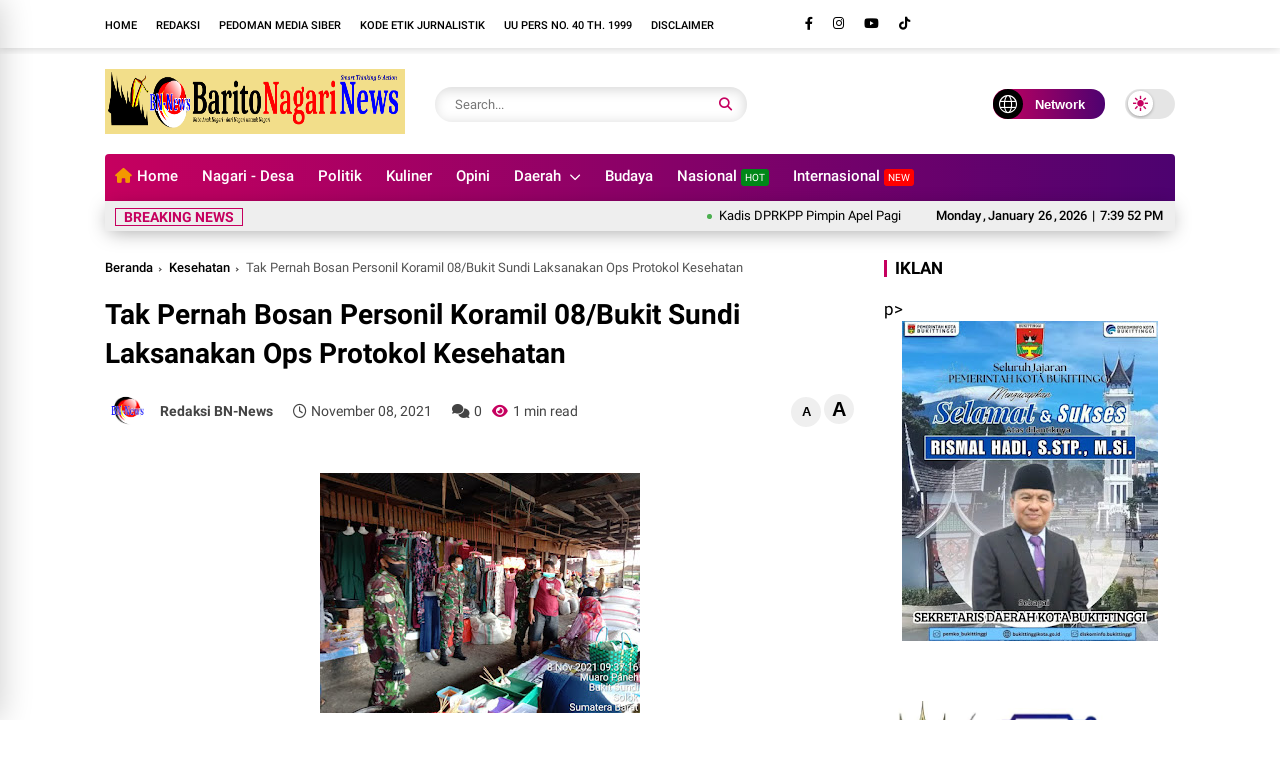

--- FILE ---
content_type: text/javascript; charset=UTF-8
request_url: https://www.baritonagarinews.com/feeds/posts/default?alt=json-in-script&max-results=5&callback=jQuery37006795780002960312_1769456388386&_=1769456388387
body_size: 10973
content:
// API callback
jQuery37006795780002960312_1769456388386({"version":"1.0","encoding":"UTF-8","feed":{"xmlns":"http://www.w3.org/2005/Atom","xmlns$openSearch":"http://a9.com/-/spec/opensearchrss/1.0/","xmlns$blogger":"http://schemas.google.com/blogger/2008","xmlns$georss":"http://www.georss.org/georss","xmlns$gd":"http://schemas.google.com/g/2005","xmlns$thr":"http://purl.org/syndication/thread/1.0","id":{"$t":"tag:blogger.com,1999:blog-4616713821317715606"},"updated":{"$t":"2026-01-27T01:19:13.794+07:00"},"category":[{"term":"Daerah"},{"term":"TNI"},{"term":"Kesehatan"},{"term":"Politik"},{"term":"Ekonomi"},{"term":"Pendidikan"},{"term":"Headline"},{"term":"Pilihan"},{"term":"Hukrim"},{"term":"Nasional"},{"term":"Lifestyle"},{"term":"Olahraga"},{"term":"Pemerintahan"},{"term":"Pariwisata"},{"term":"hukum"},{"term":"Sosial"},{"term":"Khazanah"},{"term":"Sumbar"},{"term":"Limapuluh kota"},{"term":"agama"},{"term":"Solok"},{"term":"Nagari"},{"term":"Payakumbuh"},{"term":"Bencana Alam"},{"term":"Pertanian"},{"term":"Adat"},{"term":"Budaya"},{"term":"Opini"},{"term":"Headline."},{"term":"Polisi"},{"term":"Singkarak"},{"term":"Internasional"},{"term":"Musibah"},{"term":"Padang"},{"term":"Kuliner"},{"term":"bencana"},{"term":"Bisnis"},{"term":"Muaro Panas"},{"term":"Rantau"},{"term":"Ormas"},{"term":"Sungai Lasi"},{"term":"Sungai Pagu"},{"term":"Agam"},{"term":"kota solok"},{"term":"Muaro Pingai"},{"term":"Payung Sekaki"},{"term":"Sulit Air"},{"term":"Surian"},{"term":"Tokoh"},{"term":"peristiwa"},{"term":"Bukittinggi"},{"term":"Farrah"},{"term":"HUT Kemerdekaan RI"},{"term":"Agama."},{"term":"Kriminal"},{"term":"Kumham"},{"term":"Pasaman Barat"},{"term":"Pendidkan"},{"term":"Tanah Datar"},{"term":"hukum."},{"term":"pantai cermin"},{"term":"poliik"},{"term":"Artikel"},{"term":"Ciloteh"},{"term":"ESDM"},{"term":"Ekonomi."},{"term":"Ekosistem"},{"term":"HUT Pengayoman ke-80"},{"term":"Hari Bhakti Adhyaksa Kejaksaan RI"},{"term":"Heay"},{"term":"Keamanan"},{"term":"Motivasi"},{"term":"Olahrag"},{"term":"Olahraga."},{"term":"Padang Pariaman"},{"term":"Pemerintahan."},{"term":"Pers"},{"term":"SMSI"},{"term":"Tekologi Informasi"},{"term":"lingkungan"},{"term":"olahraga11"},{"term":"politi"},{"term":"politii"},{"term":"politij"}],"title":{"type":"text","$t":"Barito Nagari News"},"subtitle":{"type":"html","$t":""},"link":[{"rel":"http://schemas.google.com/g/2005#feed","type":"application/atom+xml","href":"https:\/\/www.baritonagarinews.com\/feeds\/posts\/default"},{"rel":"self","type":"application/atom+xml","href":"https:\/\/www.blogger.com\/feeds\/4616713821317715606\/posts\/default?alt=json-in-script\u0026max-results=5"},{"rel":"alternate","type":"text/html","href":"https:\/\/www.baritonagarinews.com\/"},{"rel":"hub","href":"http://pubsubhubbub.appspot.com/"},{"rel":"next","type":"application/atom+xml","href":"https:\/\/www.blogger.com\/feeds\/4616713821317715606\/posts\/default?alt=json-in-script\u0026start-index=6\u0026max-results=5"}],"author":[{"name":{"$t":"Fitra Yadi"},"uri":{"$t":"http:\/\/www.blogger.com\/profile\/01636810199656929047"},"email":{"$t":"noreply@blogger.com"},"gd$image":{"rel":"http://schemas.google.com/g/2005#thumbnail","width":"32","height":"32","src":"\/\/blogger.googleusercontent.com\/img\/b\/R29vZ2xl\/AVvXsEiQIFAyVxK3EZUStgG_YMOVF4Emu5O3V4QXLXx5nTlkPrR6Nva7v6j_BOgZp9i8bSUbSTAnY7BHvhcFYuMeAxBa6mavVX12GLcBCeaQgs_47hSepadvyCu8WCfxGPuG\/s113\/Fitra+Yadi.jpg"}}],"generator":{"version":"7.00","uri":"http://www.blogger.com","$t":"Blogger"},"openSearch$totalResults":{"$t":"8439"},"openSearch$startIndex":{"$t":"1"},"openSearch$itemsPerPage":{"$t":"5"},"entry":[{"id":{"$t":"tag:blogger.com,1999:blog-4616713821317715606.post-6963651524577056217"},"published":{"$t":"2026-01-26T18:38:00.002+07:00"},"updated":{"$t":"2026-01-26T18:38:28.662+07:00"},"category":[{"scheme":"http://www.blogger.com/atom/ns#","term":"headline"}],"title":{"type":"text","$t":"Kadis DPRKPP Pimpin Apel Pagi Pemkab Solok"},"content":{"type":"html","$t":"\u003Cp\u003E\u003C\/p\u003E\u003Cdiv class=\"separator\" style=\"clear: both; text-align: center;\"\u003E\u003Ca href=\"https:\/\/blogger.googleusercontent.com\/img\/b\/R29vZ2xl\/AVvXsEgLos7tDxwBpTd_EjE2jnliCtHnSCRjRPfVVIfW19_QzAAzLy_Z3Lpg6gSJqcZfFh3p9QLQ9aWhg9IoaEinaw_zsAiL-SMC7OBWPsZhSQDi2lq-PA7iqNNleSFVDijWzs1Kq-IrL0jb-49KEtB1srS0TBVPOf8toYLpCDkrlixIDLEUu4rXFVRuHlMMgEs\/s4160\/1001057658.jpg\" style=\"clear: left; float: left; margin-bottom: 1em; margin-right: 1em;\"\u003E\u003Cimg border=\"0\" data-original-height=\"3120\" data-original-width=\"4160\" height=\"240\" src=\"https:\/\/blogger.googleusercontent.com\/img\/b\/R29vZ2xl\/AVvXsEgLos7tDxwBpTd_EjE2jnliCtHnSCRjRPfVVIfW19_QzAAzLy_Z3Lpg6gSJqcZfFh3p9QLQ9aWhg9IoaEinaw_zsAiL-SMC7OBWPsZhSQDi2lq-PA7iqNNleSFVDijWzs1Kq-IrL0jb-49KEtB1srS0TBVPOf8toYLpCDkrlixIDLEUu4rXFVRuHlMMgEs\/s320\/1001057658.jpg\" width=\"320\" \/\u003E\u003C\/a\u003E\u003C\/div\u003E\u003Cbr \/\u003E\u003Ca data-preview=\"\" href=\"https:\/\/www.google.com\/search?ved=1t:260882\u0026amp;q=Arosuka\u0026amp;bbid=4616713821317715606\u0026amp;bpid=6963651524577056217\" target=\"_blank\"\u003EArosuka\u003C\/a\u003E-BN-News- Pemerintah \u003Ca data-preview=\"\" href=\"https:\/\/www.google.com\/search?ved=1t:260882\u0026amp;q=Kabupaten+Solok\u0026amp;bbid=4616713821317715606\u0026amp;bpid=6963651524577056217\" target=\"_blank\"\u003EKabupaten Solok\u003C\/a\u003E melaksanakan Apel Pagi pada Senin \u003Ca data-preview=\"\" href=\"https:\/\/www.google.com\/search?ved=1t:260882\u0026amp;q=Kabupaten+Solok+events+January+2026\u0026amp;bbid=4616713821317715606\u0026amp;bpid=6963651524577056217\" target=\"_blank\"\u003E26 Januari 2026\u003C\/a\u003E di halaman \u003Ca data-preview=\"\" href=\"https:\/\/www.google.com\/search?ved=1t:260882\u0026amp;q=Kantor+Bupati+Solok\u0026amp;bbid=4616713821317715606\u0026amp;bpid=6963651524577056217\" target=\"_blank\"\u003EKantor Bupati Solok\u003C\/a\u003E.\u0026nbsp;\u003Cp\u003E\u003C\/p\u003E\u003Cp\u003EApel pagi tersebut dipimpin oleh Kepala Dinas Perumahan Rakyat, Kawasan Permukiman dan Pertanahan (DPRKPP) Kabupaten Solok, \u003Ca data-preview=\"\" href=\"https:\/\/www.google.com\/search?ved=1t:260882\u0026amp;q=Retni+Humaira+ST\u0026amp;bbid=4616713821317715606\u0026amp;bpid=6963651524577056217\" target=\"_blank\"\u003ERetni Humaira, ST\u003C\/a\u003E, dan diikuti oleh \u003Ca data-preview=\"\" href=\"https:\/\/www.google.com\/search?ved=1t:260882\u0026amp;q=Sekretaris+Daerah+Medison\u0026amp;bbid=4616713821317715606\u0026amp;bpid=6963651524577056217\" target=\"_blank\"\u003ESekretaris Daerah Medison, S.Sos.M.Si\u003C\/a\u003E, Kepala OPD dan para \u003Ca data-preview=\"\" href=\"https:\/\/www.google.com\/search?ved=1t:260882\u0026amp;q=define+ASN+Indonesia\u0026amp;bbid=4616713821317715606\u0026amp;bpid=6963651524577056217\" target=\"_blank\"\u003EASN\u003C\/a\u003E dan \u003Ca data-preview=\"\" href=\"https:\/\/www.google.com\/search?ved=1t:260882\u0026amp;q=Non+ASN+Indonesia\u0026amp;bbid=4616713821317715606\u0026amp;bpid=6963651524577056217\" target=\"_blank\"\u003ENon ASN\u003C\/a\u003E di lingkungan \u003Ca data-preview=\"\" href=\"https:\/\/www.google.com\/search?ved=1t:260882\u0026amp;q=Pemkab+Solok+website\u0026amp;bbid=4616713821317715606\u0026amp;bpid=6963651524577056217\" target=\"_blank\"\u003EPemkab Solok\u003C\/a\u003E.\u003C\/p\u003E\u003Cp\u003EDalam arahannya, Retni Humaira menekankan pentingnya disiplin dan tanggungjawab \u003Ca data-preview=\"\" href=\"https:\/\/www.google.com\/search?ved=1t:260882\u0026amp;q=aparatur+sipil+negara+definition\u0026amp;bbid=4616713821317715606\u0026amp;bpid=6963651524577056217\" target=\"_blank\"\u003Eaparatur sipil negara\u003C\/a\u003E dalam menjalankan tugas dan fungsi pelayanan kepada masyarakat.\u003C\/p\u003E\u003Cp\u003EIa mengingatkan seluruh peserta apel agar senantiasa menjaga integritas, meningkatkan kinerja, serta memperkuat koordinasi antar perangkat daerah.\u003C\/p\u003E\u003Cp\u003E“Apel pagi bukan hanya rutinitas, tetapi momentum untuk menyatukan semangat, meningkatkan kedisiplinan, dan memperkuat komitmen kita dalam memberikan pelayanan terbaik bagi masyarakat Kabupaten Solok,” ujar Retni Humaira.\u003C\/p\u003E\u003Cp\u003ELebih lanjut, Ia juga mengajak seluruh ASN untuk bekerja secara profesional, responsif, dan berorientasi pada hasil, sejalan dengan \u003Ca data-preview=\"\" href=\"https:\/\/www.google.com\/search?ved=1t:260882\u0026amp;q=visi+dan+misi+Pemerintah+Kabupaten+Solok\u0026amp;bbid=4616713821317715606\u0026amp;bpid=6963651524577056217\" target=\"_blank\"\u003Evisi dan misi Pemerintah Kabupaten Solok\u003C\/a\u003E dalam mewujudkan tata kelola pemerintahan yang baik dan bersih.\u003C\/p\u003E\u003Cp\u003ERetni Humaira juga memaparkan terkait tugas pokok dan fungsi yang dilaksanakan oleh DPRKPP. Ia menyebut bahwa saat ini DPRKPP telah melakukan pendataan terhadap perumahan yang mengalami kerusakan akibat terjadinya \u003Ca data-preview=\"\" href=\"https:\/\/www.google.com\/search?ved=1t:260882\u0026amp;q=bencana+hidrometeorologi+definition\u0026amp;bbid=4616713821317715606\u0026amp;bpid=6963651524577056217\" target=\"_blank\"\u003Ebencana hidrometeorologi\u003C\/a\u003E yang melanda sebagian besar wilayah Kabupaten Solok beberapa waktu yang lalu.\u003C\/p\u003E\u003Cp\u003E“Karena kita baru saja menghadapi bencana, sebagai salah satu tugas kami saat ini adalah mengidentifikasi rumah rumah warga terdampak bencana.\u003C\/p\u003E\u003Cp\u003E\u003Cspan style=\"color: red;\"\u003E\u0026nbsp;Alhamdulillah saat ini sudah selesai melakukan \u003Ca data-preview=\"\" href=\"https:\/\/www.google.com\/search?ved=1t:260882\u0026amp;q=pendataan+by+name+by+address+Solok+Regency\u0026amp;bbid=4616713821317715606\u0026amp;bpid=6963651524577056217\" target=\"_blank\"\u003Ependataan by name by address\u003C\/a\u003E, dengan kategori kerusakannya, yang nantinya menjadi acuan bagi kita OPD, untuk mendapatkan bantuan bagi masyarakat kita dan setelah identifikasi, kami siapkan \u003Ca data-preview=\"\" href=\"https:\/\/www.google.com\/search?ved=1t:260882\u0026amp;q=program+relokasi+Kabupaten+Solok\u0026amp;bbid=4616713821317715606\u0026amp;bpid=6963651524577056217\" target=\"_blank\"\u003Eprogram relokasi\u003C\/a\u003E bagi masyarakat yang terdampak bencana,” ujarnya.\u003C\/span\u003E\u003C\/p\u003E\u003Cp\u003E\u003Cspan style=\"color: red;\"\u003ELebih lanjut Retni Humayra mengatakan saat ini untuk kawasan pemukiman, ada sekitar 23 \u003Ca data-preview=\"\" href=\"https:\/\/www.google.com\/search?ved=1t:260882\u0026amp;q=kawasan+kumuh+definition\u0026amp;bbid=4616713821317715606\u0026amp;bpid=6963651524577056217\" target=\"_blank\"\u003Ekawasan kumuh\u003C\/a\u003E yang menjadi kewenangan kabupaten, yang secara berkelanjutan akan dibenahi, sehingga secara bertahap tidak ada lagi kawasan kumuh di Kabupaten Solok.\u003C\/span\u003E\u003C\/p\u003E\u003Cp\u003E\u003Cspan style=\"color: red;\"\u003EApel pagi berlangsung dengan tertib dan khidmat, serta diharapkan dapat menjadi motivasi bagi seluruh jajaran Pemkab Solok untuk terus meningkatkan kinerja dan kualitas pelayanan publik.\u003C\/span\u003E\u003C\/p\u003E\u003Cp\u003E\u003Cspan style=\"color: red;\"\u003EBj007\u003C\/span\u003E\u003C\/p\u003E"},"link":[{"rel":"replies","type":"application/atom+xml","href":"https:\/\/www.baritonagarinews.com\/feeds\/6963651524577056217\/comments\/default","title":"Posting Komentar"},{"rel":"replies","type":"text/html","href":"https:\/\/www.baritonagarinews.com\/2026\/01\/kadis-dprkpp-pimpin-apel-pagi-pemkab.html#comment-form","title":"0 Komentar"},{"rel":"edit","type":"application/atom+xml","href":"https:\/\/www.blogger.com\/feeds\/4616713821317715606\/posts\/default\/6963651524577056217"},{"rel":"self","type":"application/atom+xml","href":"https:\/\/www.blogger.com\/feeds\/4616713821317715606\/posts\/default\/6963651524577056217"},{"rel":"alternate","type":"text/html","href":"https:\/\/www.baritonagarinews.com\/2026\/01\/kadis-dprkpp-pimpin-apel-pagi-pemkab.html","title":"Kadis DPRKPP Pimpin Apel Pagi Pemkab Solok"}],"author":[{"name":{"$t":"BN-News"},"uri":{"$t":"http:\/\/www.blogger.com\/profile\/01284592229266501812"},"email":{"$t":"noreply@blogger.com"},"gd$image":{"rel":"http://schemas.google.com/g/2005#thumbnail","width":"32","height":"32","src":"https:\/\/blogger.googleusercontent.com\/img\/b\/R29vZ2xl\/AVvXsEgp8MDZgp8vPO5i_P5zLPMVP_tlN9oEQZJeNYliNlakeqAWJQ3RM3eBVuh9X5kujjZagVvrXdTUHR9nTURDkQtW2ft-yAyfpe46RCXNCl_XIsB_vLgHjUsO3RVieZlJw23i0hCbqFtMG65xqAbLWV0rvNvYLm2cqvvMIoHAyh2pttZdUxU\/s1600\/unnamed.png"}}],"media$thumbnail":{"xmlns$media":"http://search.yahoo.com/mrss/","url":"https:\/\/blogger.googleusercontent.com\/img\/b\/R29vZ2xl\/AVvXsEgLos7tDxwBpTd_EjE2jnliCtHnSCRjRPfVVIfW19_QzAAzLy_Z3Lpg6gSJqcZfFh3p9QLQ9aWhg9IoaEinaw_zsAiL-SMC7OBWPsZhSQDi2lq-PA7iqNNleSFVDijWzs1Kq-IrL0jb-49KEtB1srS0TBVPOf8toYLpCDkrlixIDLEUu4rXFVRuHlMMgEs\/s72-c\/1001057658.jpg","height":"72","width":"72"},"thr$total":{"$t":"0"}},{"id":{"$t":"tag:blogger.com,1999:blog-4616713821317715606.post-5256793429143276203"},"published":{"$t":"2026-01-26T18:11:00.003+07:00"},"updated":{"$t":"2026-01-26T18:11:50.593+07:00"},"category":[{"scheme":"http://www.blogger.com/atom/ns#","term":"headline"}],"title":{"type":"text","$t":"Pemkab Solok Ikuti Rapat Persiapan Peresmian Huntara di Sumatera Barat"},"content":{"type":"html","$t":"\u003Cp\u003E\u003C\/p\u003E\u003Cdiv class=\"separator\" style=\"clear: both; text-align: center;\"\u003E\u003Ca href=\"https:\/\/blogger.googleusercontent.com\/img\/b\/R29vZ2xl\/AVvXsEjbGEtQN6m_nPUiDzV4yG2Knpfj6qycI0-ChUnFMfalEUQVwBAn9N-QDDW7aHLbQkj_FPqTrplN2oKdgMByyIN5pfrEG6YqcrCnoR0U6gMy1JD54Q8CNPv32gNr2N0IZJX7oGShv7oiJKms31bEgm51wCRMinemDLN5V5k1Bm5RaRkZORiNP_itw85Y67A\/s1280\/1001057563.jpg\" imageanchor=\"1\" style=\"margin-left: 1em; margin-right: 1em;\"\u003E\u003Cimg border=\"0\" data-original-height=\"1280\" data-original-width=\"960\" height=\"320\" src=\"https:\/\/blogger.googleusercontent.com\/img\/b\/R29vZ2xl\/AVvXsEjbGEtQN6m_nPUiDzV4yG2Knpfj6qycI0-ChUnFMfalEUQVwBAn9N-QDDW7aHLbQkj_FPqTrplN2oKdgMByyIN5pfrEG6YqcrCnoR0U6gMy1JD54Q8CNPv32gNr2N0IZJX7oGShv7oiJKms31bEgm51wCRMinemDLN5V5k1Bm5RaRkZORiNP_itw85Y67A\/w272-h320\/1001057563.jpg\" width=\"272\" \/\u003E\u003C\/a\u003E\u003C\/div\u003E\u003Cbr \/\u003EArosuka -\u003Cb\u003EBN-News-\u003C\/b\u003E \u003Ca data-preview=\"\" href=\"https:\/\/www.google.com\/search?ved=1t:260882\u0026amp;q=Pemerintah+Kabupaten+Solok\u0026amp;bbid=4616713821317715606\u0026amp;bpid=5256793429143276203\" target=\"_blank\"\u003EPemerintah Kabupaten Solok\u003C\/a\u003E mengikuti Rapat Persiapan Peresmian Hunian Sementara (Huntara) di Provinsi Sumatera Barat yang dilaksanakan Pada Senin \u003Ca data-preview=\"\" href=\"https:\/\/www.google.com\/search?ved=1t:260882\u0026amp;q=26+Januari+2026\u0026amp;bbid=4616713821317715606\u0026amp;bpid=5256793429143276203\" target=\"_blank\"\u003E26 Januari 2026\u003C\/a\u003E.\u0026nbsp;\u003Cp\u003E\u003C\/p\u003E\u003Cp\u003Ekegiatan ini dihadiri secara daring oleh Sekretaris Daerah \u003Ca data-preview=\"\" href=\"https:\/\/www.google.com\/search?ved=1t:260882\u0026amp;q=Medison+S.Sos+M.Si\u0026amp;bbid=4616713821317715606\u0026amp;bpid=5256793429143276203\" target=\"_blank\"\u003EMedison, S.Sos, M.Si\u003C\/a\u003E, didampingi oleh Kepala OPD teknis terkait atau yang mewakili.\u003C\/p\u003E\u003Cp\u003ERapat ini membahas persiapan peresmian Hunian Sementara (Huntara) sebagai bagian dari \u003Ca data-preview=\"\" href=\"https:\/\/www.google.com\/search?ved=1t:260882\u0026amp;q=penanganan+darurat+bencana+alam\u0026amp;bbid=4616713821317715606\u0026amp;bpid=5256793429143276203\" target=\"_blank\"\u003Epenanganan darurat bencana alam\u003C\/a\u003E yang dilakukan secara terpadu bersama pemerintah daerah se-Sumatera Barat.\u003C\/p\u003E\u003Cp\u003ERapat tersebut dipimpin langsung oleh \u003Ca data-preview=\"\" href=\"https:\/\/www.google.com\/search?ved=1t:260882\u0026amp;q=Rustian+selaku+Sekretaris+Utama\u0026amp;bbid=4616713821317715606\u0026amp;bpid=5256793429143276203\" target=\"_blank\"\u003ERustian selaku Sekretaris Utama\u003C\/a\u003E Badan Nasional Penanggulangan Bencana (\u003Ca data-preview=\"\" href=\"https:\/\/www.google.com\/search?ved=1t:260882\u0026amp;q=BNPB\u0026amp;bbid=4616713821317715606\u0026amp;bpid=5256793429143276203\" target=\"_blank\"\u003EBNPB\u003C\/a\u003E) dan diikuti oleh unsur pemerintah pusat, provinsi, serta kabupaten\/kota yang terdampak bencana.\u003C\/p\u003E\u003Cp\u003EDalam rapat tersebut dibahas secara mendalam kesiapan teknis dan non teknis menjelang peresmian Huntara, mulai dari penyelesaian sarana prasarana, \u003Ca data-preview=\"\" href=\"https:\/\/www.google.com\/search?ved=1t:260882\u0026amp;q=kelayakan+hunian\u0026amp;bbid=4616713821317715606\u0026amp;bpid=5256793429143276203\" target=\"_blank\"\u003Ekelayakan hunian\u003C\/a\u003E, hingga koordinasi lintas sektor agar Huntara dapat segera dimanfaatkan oleh masyarakat terdampak bencana.\u003C\/p\u003E\u003Cp\u003ESelain itu juga membahas kesiapan fisik bangunan, dukungan sarana dan prasarana, serta langkah-langkah teknis yang perlu diselesaikan sebelum pelaksanaan peresmian Huntara.\u0026nbsp;\u003C\/p\u003E\u003Cp\u003ESelanjutnya\u0026nbsp;\u003Ca data-preview=\"\" href=\"https:\/\/www.google.com\/search?ved=1t:260882\u0026amp;q=Koordinasi+lintas+sektor\u0026amp;bbid=4616713821317715606\u0026amp;bpid=5256793429143276203\" target=\"_blank\"\u003EKoordinasi lintas sektor\u003C\/a\u003E menjadi fokus utama guna memastikan Huntara dapat segera difungsikan secara optimal bagi masyarakat terdampak bencana.\u003C\/p\u003E\u003Cp\u003E\u003C\/p\u003E\u003Cdiv class=\"separator\" style=\"clear: both; text-align: center;\"\u003E\u003Ca href=\"https:\/\/blogger.googleusercontent.com\/img\/b\/R29vZ2xl\/AVvXsEju2_eLffnHdG3dTp8C9PDPCOl5PkapHpTY9cirOoHi4ax-N0H4kwyRO6uHO_4_XB_naxTMjK_DMsxNs4p_RqhPKUYDXAjF20itNQyBC1mcC6stMsjm4FT1fdHNiahSad06ghm_xT9IuuxUFP6GlEem5Pawfgwcb8cLTOVGl3XFX6O_B0fAHBh0HR-Nrzw\/s1280\/1001057564.jpg\" imageanchor=\"1\" style=\"clear: left; float: left; margin-bottom: 1em; margin-right: 1em;\"\u003E\u003Cimg border=\"0\" data-original-height=\"960\" data-original-width=\"1280\" height=\"240\" src=\"https:\/\/blogger.googleusercontent.com\/img\/b\/R29vZ2xl\/AVvXsEju2_eLffnHdG3dTp8C9PDPCOl5PkapHpTY9cirOoHi4ax-N0H4kwyRO6uHO_4_XB_naxTMjK_DMsxNs4p_RqhPKUYDXAjF20itNQyBC1mcC6stMsjm4FT1fdHNiahSad06ghm_xT9IuuxUFP6GlEem5Pawfgwcb8cLTOVGl3XFX6O_B0fAHBh0HR-Nrzw\/s320\/1001057564.jpg\" width=\"320\" \/\u003E\u003C\/a\u003E\u003C\/div\u003E\u003Cbr \/\u003E“\u003Cspan style=\"color: red;\"\u003EPemerintah Kabupaten Solok berkomitmen dan mendukung penuh percepatan penyelesaian Huntara, sebagai bentuk kehadiran pemerintah dalam memberikan rasa aman dan tempat tinggal sementara yang layak bagi warga terdampak bencana” ujar Sekda.\u003C\/span\u003E\u003Cp\u003E\u003C\/p\u003E\u003Cp\u003E\u003Cspan style=\"color: #2b00fe;\"\u003EKemudian melalui rapat ini diharapkan seluruh daerah di Sumatera Barat dapat menyamakan langkah dan memperkuat sinergi dengan BNPB, sehingga proses peresmian Huntara dapat berjalan lancar serta memberikan manfaat nyata bagi masyarakat yang membutuhkan.\u003C\/span\u003E\u003C\/p\u003E\u003Cp\u003EBj007.\u003C\/p\u003E"},"link":[{"rel":"replies","type":"application/atom+xml","href":"https:\/\/www.baritonagarinews.com\/feeds\/5256793429143276203\/comments\/default","title":"Posting Komentar"},{"rel":"replies","type":"text/html","href":"https:\/\/www.baritonagarinews.com\/2026\/01\/pemkab-solok-ikuti-rapat-persiapan.html#comment-form","title":"0 Komentar"},{"rel":"edit","type":"application/atom+xml","href":"https:\/\/www.blogger.com\/feeds\/4616713821317715606\/posts\/default\/5256793429143276203"},{"rel":"self","type":"application/atom+xml","href":"https:\/\/www.blogger.com\/feeds\/4616713821317715606\/posts\/default\/5256793429143276203"},{"rel":"alternate","type":"text/html","href":"https:\/\/www.baritonagarinews.com\/2026\/01\/pemkab-solok-ikuti-rapat-persiapan.html","title":"Pemkab Solok Ikuti Rapat Persiapan Peresmian Huntara di Sumatera Barat"}],"author":[{"name":{"$t":"BN-News"},"uri":{"$t":"http:\/\/www.blogger.com\/profile\/01284592229266501812"},"email":{"$t":"noreply@blogger.com"},"gd$image":{"rel":"http://schemas.google.com/g/2005#thumbnail","width":"32","height":"32","src":"https:\/\/blogger.googleusercontent.com\/img\/b\/R29vZ2xl\/AVvXsEgp8MDZgp8vPO5i_P5zLPMVP_tlN9oEQZJeNYliNlakeqAWJQ3RM3eBVuh9X5kujjZagVvrXdTUHR9nTURDkQtW2ft-yAyfpe46RCXNCl_XIsB_vLgHjUsO3RVieZlJw23i0hCbqFtMG65xqAbLWV0rvNvYLm2cqvvMIoHAyh2pttZdUxU\/s1600\/unnamed.png"}}],"media$thumbnail":{"xmlns$media":"http://search.yahoo.com/mrss/","url":"https:\/\/blogger.googleusercontent.com\/img\/b\/R29vZ2xl\/AVvXsEjbGEtQN6m_nPUiDzV4yG2Knpfj6qycI0-ChUnFMfalEUQVwBAn9N-QDDW7aHLbQkj_FPqTrplN2oKdgMByyIN5pfrEG6YqcrCnoR0U6gMy1JD54Q8CNPv32gNr2N0IZJX7oGShv7oiJKms31bEgm51wCRMinemDLN5V5k1Bm5RaRkZORiNP_itw85Y67A\/s72-w272-h320-c\/1001057563.jpg","height":"72","width":"72"},"thr$total":{"$t":"0"}},{"id":{"$t":"tag:blogger.com,1999:blog-4616713821317715606.post-8085964264783636963"},"published":{"$t":"2026-01-26T16:20:00.004+07:00"},"updated":{"$t":"2026-01-26T16:20:55.794+07:00"},"category":[{"scheme":"http://www.blogger.com/atom/ns#","term":"headline"}],"title":{"type":"text","$t":"Silaturahim Dalam Gerakan Subuh Ber Jama'ah (GSB) ,Ini Nasehat Kapolres AKBP Agung."},"content":{"type":"html","$t":"\u003Cp\u003E\u003Cb\u003E\u003C\/b\u003E\u003C\/p\u003E\u003Cdiv class=\"separator\" style=\"clear: both; text-align: center;\"\u003E\u003Cb\u003E\u003Ca href=\"https:\/\/blogger.googleusercontent.com\/img\/b\/R29vZ2xl\/AVvXsEh0mNUXwMXi6eRZBuSN-brfcNlyV5fu6ZGxpi_bkiPW5E25hLD1WrItYOfSVqHd4YxTo5liKuWI0-bKnuvqQyGTrySjJPtQpfaOuErTazVKW7XFc9N-sK1HgI0rYnAPOmkYT3VBXYxTyNeCZ7XeZOIfdcoak9vkoBtPmhrjWF1qm_UH_ypWkqBssZpNrdM\/s1600\/1001057251.jpg\" imageanchor=\"1\" style=\"clear: left; float: left; margin-bottom: 1em; margin-right: 1em;\"\u003E\u003Cimg border=\"0\" data-original-height=\"1200\" data-original-width=\"1600\" height=\"240\" src=\"https:\/\/blogger.googleusercontent.com\/img\/b\/R29vZ2xl\/AVvXsEh0mNUXwMXi6eRZBuSN-brfcNlyV5fu6ZGxpi_bkiPW5E25hLD1WrItYOfSVqHd4YxTo5liKuWI0-bKnuvqQyGTrySjJPtQpfaOuErTazVKW7XFc9N-sK1HgI0rYnAPOmkYT3VBXYxTyNeCZ7XeZOIfdcoak9vkoBtPmhrjWF1qm_UH_ypWkqBssZpNrdM\/s320\/1001057251.jpg\" width=\"320\" \/\u003E\u003C\/a\u003E\u003C\/b\u003E\u003C\/div\u003E\u003Cb\u003E\u003Cbr \/\u003ESolok-BN-News- \u003C\/b\u003E\u003Ca data-preview=\"\" href=\"https:\/\/www.google.com\/search?ved=1t:260882\u0026amp;q=Kapolres+Solok\u0026amp;bbid=4616713821317715606\u0026amp;bpid=8085964264783636963\" target=\"_blank\"\u003EKapolres Solok\u003C\/a\u003E Bersama Personil dan Kapolsek beserta jajaran adakan Gerakan Subuh Berjamaah bertempat di \u003Ca data-preview=\"\" href=\"https:\/\/www.google.com\/search?ved=1t:260882\u0026amp;q=Masjid+Al-Muhajirin+Solok\u0026amp;bbid=4616713821317715606\u0026amp;bpid=8085964264783636963\" target=\"_blank\"\u003EMasjid Al-Muhajirin\u003C\/a\u003E Perumnas \u003Ca data-preview=\"\" href=\"https:\/\/www.google.com\/search?ved=1t:260882\u0026amp;q=Nagari+Koto+Baru\u0026amp;bbid=4616713821317715606\u0026amp;bpid=8085964264783636963\" target=\"_blank\"\u003ENagari Koto Baru\u003C\/a\u003E \u003Ca data-preview=\"\" href=\"https:\/\/www.google.com\/search?ved=1t:260882\u0026amp;q=Kecamatan+Kubung\u0026amp;bbid=4616713821317715606\u0026amp;bpid=8085964264783636963\" target=\"_blank\"\u003EKecamatan Kubung\u003C\/a\u003E \u003Ca data-preview=\"\" href=\"https:\/\/www.google.com\/search?ved=1t:260882\u0026amp;q=Kabupaten+Solok\u0026amp;bbid=4616713821317715606\u0026amp;bpid=8085964264783636963\" target=\"_blank\"\u003EKabupaten Solok\u003C\/a\u003E.Senin (26\/01)\u003Cp\u003E\u003C\/p\u003E\u003Cp\u003EDalam kegiatan ini tidak hanya menjadi ajang mempererat silaturahmi antar warga dengan aparat Kepolisian, tetapi juga menjadi momentum penyampaian berbagai himbauan penting terkait keamanan dan ketertiban masyarakat (\u003Ca data-preview=\"\" href=\"https:\/\/www.google.com\/search?ved=1t:260882\u0026amp;q=define+kamtibmas\u0026amp;bbid=4616713821317715606\u0026amp;bpid=8085964264783636963\" target=\"_blank\"\u003Ekamtibmas\u003C\/a\u003E).\u003C\/p\u003E\u003Cp\u003EUsai pelaksanaan \u003Ca data-preview=\"\" href=\"https:\/\/www.google.com\/search?ved=1t:260882\u0026amp;q=shalat+Subuh+berjamaah\u0026amp;bbid=4616713821317715606\u0026amp;bpid=8085964264783636963\" target=\"_blank\"\u003Eshalat Subuh berjamaah\u003C\/a\u003E, Kapolres Solok \u003Ca data-preview=\"\" href=\"https:\/\/www.google.com\/search?ved=1t:260882\u0026amp;q=AKBP+Agung+Pranajaya+Kapolres+Solok\u0026amp;bbid=4616713821317715606\u0026amp;bpid=8085964264783636963\" target=\"_blank\"\u003EAKBP Agung Pranajaya\u003C\/a\u003E, S.I.K, menyampaikan beberapa pesan kepada jamaahnya\u0026nbsp; Masjid Al-Muhajirin;\u003C\/p\u003E\u003Cp\u003EDalam penyampaian Kapolres mengajak masyarakat untuk bersama-sama mencegah gangguan kamtibmas dengan aktif meningkatkan kerjasama dengan Kepolisian serta segera melaporkan segala bentuk tindak kriminal.\u003C\/p\u003E\u003Cp\u003EKapolres juga mengingatkan pentingnya memerangi \u003Ca data-preview=\"\" href=\"https:\/\/www.google.com\/search?ved=1t:260882\u0026amp;q=aksi+premanisme\u0026amp;bbid=4616713821317715606\u0026amp;bpid=8085964264783636963\" target=\"_blank\"\u003Eaksi premanisme\u003C\/a\u003E yang meresahkan warga.\u003C\/p\u003E\u003Cp\u003EDan masyarakat diminta tidak segan melaporkan kepada pihak Kepolisian agar dilakukan.\u003C\/p\u003E\u003Cp\u003EKapolres menghimbau kepada para orang tua untuk memberikan pendidikan agama yang kuat kepada anak-anaknya agar terhindar dari \u003Ca data-preview=\"\" href=\"https:\/\/www.google.com\/search?ved=1t:260882\u0026amp;q=kenakalan+remaja\u0026amp;bbid=4616713821317715606\u0026amp;bpid=8085964264783636963\" target=\"_blank\"\u003Ekenakalan remaja\u003C\/a\u003E seperti \u003Ca data-preview=\"\" href=\"https:\/\/www.google.com\/search?ved=1t:260882\u0026amp;q=tawuran\u0026amp;bbid=4616713821317715606\u0026amp;bpid=8085964264783636963\" target=\"_blank\"\u003Etawuran\u003C\/a\u003E, \u003Ca data-preview=\"\" href=\"https:\/\/www.google.com\/search?ved=1t:260882\u0026amp;q=balap+liar\u0026amp;bbid=4616713821317715606\u0026amp;bpid=8085964264783636963\" target=\"_blank\"\u003Ebalap liar\u003C\/a\u003E, dan \u003Ca data-preview=\"\" href=\"https:\/\/www.google.com\/search?ved=1t:260882\u0026amp;q=penyalahgunaan+narkotika\u0026amp;bbid=4616713821317715606\u0026amp;bpid=8085964264783636963\" target=\"_blank\"\u003Epenyalahgunaan narkotika\u003C\/a\u003E.\u003C\/p\u003E\u003Cp\u003E\u003C\/p\u003E\u003Cdiv class=\"separator\" style=\"clear: both; text-align: center;\"\u003E\u003Ca href=\"https:\/\/blogger.googleusercontent.com\/img\/b\/R29vZ2xl\/AVvXsEiTV9RC_YAggPNjCAA_KPhFQmVbT2qIifT1qPUqxsZe9hIn2FYr1riBUpv0l7zRDXRJNil7D9AauJNeKWya4taUk5k_jwzZh-0G9Wl1TsaNh4HZiP3f4HSfudxHz5_GDoXU3SV_3fx0Xjfh5WtbrRJRC6_oQcfHG6ztzqxat6gbLsqCJ5B-WcQ_3Y0qdko\/s1600\/1001057248.jpg\" imageanchor=\"1\" style=\"clear: left; float: left; margin-bottom: 1em; margin-right: 1em;\"\u003E\u003Cimg border=\"0\" data-original-height=\"1200\" data-original-width=\"1600\" height=\"240\" src=\"https:\/\/blogger.googleusercontent.com\/img\/b\/R29vZ2xl\/AVvXsEiTV9RC_YAggPNjCAA_KPhFQmVbT2qIifT1qPUqxsZe9hIn2FYr1riBUpv0l7zRDXRJNil7D9AauJNeKWya4taUk5k_jwzZh-0G9Wl1TsaNh4HZiP3f4HSfudxHz5_GDoXU3SV_3fx0Xjfh5WtbrRJRC6_oQcfHG6ztzqxat6gbLsqCJ5B-WcQ_3Y0qdko\/s320\/1001057248.jpg\" width=\"320\" \/\u003E\u003C\/a\u003E\u003C\/div\u003E\u003Cbr \/\u003ESelanjutnya Kapolres Solok mengajak seluruh masyarakat untuk terus aktif mengisi kegiatan keagamaan di Masjid agar tempat ibadah ini tetap terjaga kenyamanannya dan menjadi pusat kegiatan positif di lingkungan sekitar.\u003Cp\u003E\u003C\/p\u003E\u003Cp\u003EKemudian kegiatan tersebut berakhir dan dilanjutkan dengan \u003Ca data-preview=\"\" href=\"https:\/\/www.google.com\/search?ved=1t:260882\u0026amp;q=coffe+morning\u0026amp;bbid=4616713821317715606\u0026amp;bpid=8085964264783636963\" target=\"_blank\"\u003Ecoffe morning\u003C\/a\u003E bersama jamaah Mesjid Al-Muhajirin Koto Baru,\"tutupnya Agung.\u003C\/p\u003E\u003Cp\u003E\u003Cspan style=\"background-color: #ff00fe;\"\u003E\u003C\/span\u003E\u003C\/p\u003E\u003Cdiv class=\"separator\" style=\"clear: both; text-align: center;\"\u003E\u003Ca href=\"https:\/\/blogger.googleusercontent.com\/img\/b\/R29vZ2xl\/AVvXsEhZ3YgbNvLrV8lZJ0s1sRe5vs4a9KY0iNX9ziBHmVEjMNqX62NyEj1v02PMkDN6Yod5AAA55nRRTR4ZBxXphOuj-4eLTWGiw9zcEaUZbe7kWt3lYom04IidMwTcrhvQYvkDaC2elupPPcjt7XjXjqQZKg0B4WOmUXopijFwm72E0xJAqfg10qOJeJmr1xg\/s1600\/1001057254.jpg\" imageanchor=\"1\" style=\"clear: left; float: left; margin-bottom: 1em; margin-right: 1em;\"\u003E\u003Cimg border=\"0\" data-original-height=\"1200\" data-original-width=\"1600\" height=\"240\" src=\"https:\/\/blogger.googleusercontent.com\/img\/b\/R29vZ2xl\/AVvXsEhZ3YgbNvLrV8lZJ0s1sRe5vs4a9KY0iNX9ziBHmVEjMNqX62NyEj1v02PMkDN6Yod5AAA55nRRTR4ZBxXphOuj-4eLTWGiw9zcEaUZbe7kWt3lYom04IidMwTcrhvQYvkDaC2elupPPcjt7XjXjqQZKg0B4WOmUXopijFwm72E0xJAqfg10qOJeJmr1xg\/s320\/1001057254.jpg\" width=\"320\" \/\u003E\u003C\/a\u003E\u003C\/div\u003E\u003Cbr \/\u003ETurut hadir di Kegiatan tersebut, Kapolres solok AKBP Agung Pranajaya, S IK,Kabag SDM Polres Solok \u003Ca data-preview=\"\" href=\"https:\/\/www.google.com\/search?ved=1t:260882\u0026amp;q=AKP+Defrianto+Polres+Solok\u0026amp;bbid=4616713821317715606\u0026amp;bpid=8085964264783636963\" target=\"_blank\"\u003EAKP Defrianto\u003C\/a\u003E\u003Cspan style=\"background-color: #ff00fe;\"\u003E, S.H., M.H,Kasat Narkoba Polres Solok \u003C\/span\u003E\u003Ca data-preview=\"\" href=\"https:\/\/www.google.com\/search?ved=1t:260882\u0026amp;q=AKP+Riko+Putra+Wijaya+Polres+Solok\u0026amp;bbid=4616713821317715606\u0026amp;bpid=8085964264783636963\" target=\"_blank\"\u003EAKP Riko Putra Wijaya\u003C\/a\u003E\u003Cspan style=\"background-color: #ff00fe;\"\u003E, S.H,Kasat Lantas Polres Solok \u003C\/span\u003E\u003Ca data-preview=\"\" href=\"https:\/\/www.google.com\/search?ved=1t:260882\u0026amp;q=Iptu+Ridho+Polres+Solok\u0026amp;bbid=4616713821317715606\u0026amp;bpid=8085964264783636963\" target=\"_blank\"\u003EIptu Ridho\u003C\/a\u003E\u003Cspan style=\"background-color: #ff00fe;\"\u003E, S.H., M.H,Kapolsek Kubung \u003C\/span\u003E\u003Ca data-preview=\"\" href=\"https:\/\/www.google.com\/search?ved=1t:260882\u0026amp;q=Iptu+Senta+Idha+Polres+Solok\u0026amp;bbid=4616713821317715606\u0026amp;bpid=8085964264783636963\" target=\"_blank\"\u003EIptu Senta Idha\u003C\/a\u003E\u003Cspan style=\"background-color: #ff00fe;\"\u003E, S.H., M.H,KBO Sat Lantas Polres Solok \u003C\/span\u003E\u003Ca data-preview=\"\" href=\"https:\/\/www.google.com\/search?ved=1t:260882\u0026amp;q=Ipda+Hendro+Septiawan+Polres+Solok\u0026amp;bbid=4616713821317715606\u0026amp;bpid=8085964264783636963\" target=\"_blank\"\u003EIpda Hendro Septiawan\u003C\/a\u003E\u003Cspan style=\"background-color: #ff00fe;\"\u003E, S.H,Personil Polres Solok,Personil Polsek Kubung,Jamaah Mesjid Al-Muhajirin Perumnas Koto Baru jumlah ± 50 (lima puluh) orang.\u003C\/span\u003E\u003Cp\u003E\u003C\/p\u003E\u003Cp\u003E\u003Cspan style=\"background-color: #ff00fe;\"\u003EBj007.\u003C\/span\u003E\u003C\/p\u003E"},"link":[{"rel":"replies","type":"application/atom+xml","href":"https:\/\/www.baritonagarinews.com\/feeds\/8085964264783636963\/comments\/default","title":"Posting Komentar"},{"rel":"replies","type":"text/html","href":"https:\/\/www.baritonagarinews.com\/2026\/01\/silaturahim-dalam-gerakan-subuh-ber.html#comment-form","title":"0 Komentar"},{"rel":"edit","type":"application/atom+xml","href":"https:\/\/www.blogger.com\/feeds\/4616713821317715606\/posts\/default\/8085964264783636963"},{"rel":"self","type":"application/atom+xml","href":"https:\/\/www.blogger.com\/feeds\/4616713821317715606\/posts\/default\/8085964264783636963"},{"rel":"alternate","type":"text/html","href":"https:\/\/www.baritonagarinews.com\/2026\/01\/silaturahim-dalam-gerakan-subuh-ber.html","title":"Silaturahim Dalam Gerakan Subuh Ber Jama'ah (GSB) ,Ini Nasehat Kapolres AKBP Agung."}],"author":[{"name":{"$t":"BN-News"},"uri":{"$t":"http:\/\/www.blogger.com\/profile\/01284592229266501812"},"email":{"$t":"noreply@blogger.com"},"gd$image":{"rel":"http://schemas.google.com/g/2005#thumbnail","width":"32","height":"32","src":"https:\/\/blogger.googleusercontent.com\/img\/b\/R29vZ2xl\/AVvXsEgp8MDZgp8vPO5i_P5zLPMVP_tlN9oEQZJeNYliNlakeqAWJQ3RM3eBVuh9X5kujjZagVvrXdTUHR9nTURDkQtW2ft-yAyfpe46RCXNCl_XIsB_vLgHjUsO3RVieZlJw23i0hCbqFtMG65xqAbLWV0rvNvYLm2cqvvMIoHAyh2pttZdUxU\/s1600\/unnamed.png"}}],"media$thumbnail":{"xmlns$media":"http://search.yahoo.com/mrss/","url":"https:\/\/blogger.googleusercontent.com\/img\/b\/R29vZ2xl\/AVvXsEh0mNUXwMXi6eRZBuSN-brfcNlyV5fu6ZGxpi_bkiPW5E25hLD1WrItYOfSVqHd4YxTo5liKuWI0-bKnuvqQyGTrySjJPtQpfaOuErTazVKW7XFc9N-sK1HgI0rYnAPOmkYT3VBXYxTyNeCZ7XeZOIfdcoak9vkoBtPmhrjWF1qm_UH_ypWkqBssZpNrdM\/s72-c\/1001057251.jpg","height":"72","width":"72"},"thr$total":{"$t":"0"}},{"id":{"$t":"tag:blogger.com,1999:blog-4616713821317715606.post-148870151367473777"},"published":{"$t":"2026-01-26T10:15:36.754+07:00"},"updated":{"$t":"2026-01-26T10:15:45.775+07:00"},"category":[{"scheme":"http://www.blogger.com/atom/ns#","term":"headline"}],"title":{"type":"text","$t":"Aldino Moreno Rilis Lagu Ramadhan 2026 “Mahkota Cahaya”, Bakal Bikin Banyak Orang Nangis"},"content":{"type":"html","$t":"\u003Cdiv\u003E\u003Cb\u003E\u003Cdiv class=\"separator\" style=\"clear: both; text-align: center;\"\u003E\n  \u003Ca href=\"https:\/\/blogger.googleusercontent.com\/img\/a\/AVvXsEgt5rYyeqwHVQz8EwKZvyFqr_QEuWJ5HQlwad5dh2wXKFamBNWSyti1PECxOjr7EvIgydRlTFbpKZu80ELljv6SwECEOFBr2F_xa2zKwYAME0g7A_2ihoFT7iae34oEdHyAzegZrBBhl9rA9s9Y3QQOlu4KmBLy2tZYorb1TxpJzNW6yWUhZXyDXcjatdI\" imageanchor=\"1\" style=\"margin-left: 1em; margin-right: 1em;\"\u003E\n    \u003Cimg border=\"0\"   src=\"https:\/\/blogger.googleusercontent.com\/img\/a\/AVvXsEgt5rYyeqwHVQz8EwKZvyFqr_QEuWJ5HQlwad5dh2wXKFamBNWSyti1PECxOjr7EvIgydRlTFbpKZu80ELljv6SwECEOFBr2F_xa2zKwYAME0g7A_2ihoFT7iae34oEdHyAzegZrBBhl9rA9s9Y3QQOlu4KmBLy2tZYorb1TxpJzNW6yWUhZXyDXcjatdI\" width=\"400\"\u003E\n  \u003C\/a\u003E\n\u003C\/div\u003E\u003Cbr\u003E\u003C\/b\u003E\u003C\/div\u003E\u003Cdiv\u003E\u003Cb\u003EAldino Moreno, Penyanyi lagu Ramadhan 2026 Mahkota Cahaya. (Dok. Istimewa)\u003C\/b\u003E\u003C\/div\u003E\u003Cdiv\u003E\u003Cb\u003E\u003Cbr\u003E\u003C\/b\u003E\u003C\/div\u003E\u003Cdiv\u003E\u003Cb\u003EPadang,baritonagarinews.com\u003C\/b\u003E\u0026nbsp; - Berpulangnya sosok ayah menjadi luka mendalam yang tak mudah dihadapi, terlebih bagi seorang anak yang masih berusia 12 tahun. Dari pengalaman hidup tersebut, Aldino Moreno, penyanyi lagu religi Islam asal Kota Padang, meluncurkan lagu perdananya berjudul “Mahkota Cahaya”, sebuah lagu penuh makna tentang kehilangan, doa, dan harapan. Video klipnya resmi tayang perdana pada Senin, 26 Januari 2026, di kanal YouTube Aci Cahaya, sekaligus menandai langkah awal Aldino di industri musik religi Tanah Air.\u003C\/div\u003E\u003Cdiv\u003E\u003Cbr\u003E\u003C\/div\u003E\u003Cdiv\u003ELagu “Mahkota Cahaya” merupakan karya lagu Muhammad Fadhli yang terinspirasi langsung dari kisah nyata Aldino Moreno, sebagai lagu religi Ramadhan terbaru 2026. Balutan aransemen musik digarap dengan penuh kepekaan oleh Heru Erlangga di Sanadatune Studio, sementara proses perekaman vokal dilakukan di Soni Audeo Record. Kolaborasi tersebut menghadirkan nuansa emosional yang lembut, namun tetap kuat, sehingga pesan spiritual dalam lagu tersampaikan dengan mendalam kepada pendengar.\u003C\/div\u003E\u003Cdiv\u003E\u003Cbr\u003E\u003C\/div\u003E\u003Cdiv\u003E“Mahkota Cahaya” juga menjadi bagian dari realisasi Ladofadoredo Islamic Project tahap ketiga, sebuah program dari label musik Ladofadoredo yang berfokus pada pengembangan dan penyaluran bakat generasi muda dalam melantunkan sholawat serta lagu religi Islami. Dalam proyek tersebut, Aldino Moreno telah menjalani perekaman vokal untuk tiga sholawat dan satu lagu religi Islami. Adapun tiga sholawat yang telah diproduksi untuk Aldino Moreno berjudul Sholawat Jibril, Ya Nabi Ya Min Qidam, dan Khotmil Qur’an.\u003C\/div\u003E\u003Cdiv\u003E\u003Cbr\u003E\u003C\/div\u003E\u003Cdiv\u003EAldino Moreno lahir di Padang pada 10 Juli 2010 dari pasangan Jufry Rahmad dan Liza Heryanti Thaher. Saat ini, Aldino menempuh pendidikan di kelas X Pondok Pesantren Tahfizh Mu’allimin Muhammadiyah, Sawah Dangka, Kabupaten Agam, Sumatera Barat. Sejak dini, Aldino telah menunjukkan prestasi gemilang di bidang tahfizh dan tilawah Al-Qur’an, di antaranya Juara I Tahfidh MDT Baiturrahman Padang (2019), Juara III Tahfidz 1 Juz dan Tilawah Putra MTQ Kota Padang ke-39 (2020), Juara II Tahfidz Tingkat MDA Kota Padang (2022), hingga Wisuda 1 Juz Tahfidz Tingkat SMP se-Kota Padang (2025).\u003C\/div\u003E\u003Cdiv\u003E\u003Cbr\u003E\u003C\/div\u003E\u003Cdiv\u003EDalam wawancara, Aldino mengungkapkan bahwa momen terberat dalam hidupnya adalah kepergian sang ayah, tepat setelah ia menyelesaikan pendidikan sekolah dasar di SDN 033 Sawahan Tan Malaka. Sebelum wafat, sang ayah berpesan dan berharap agar Aldino kelak dapat melanjutkan pendidikan hingga ke Kairo, Mesir. Pesan tersebut yang kini menjadi motivasi terbesar Aldino untuk menempuh pendidikan di pondok pesantren dan terus berjuang mewujudkan cita-cita sang ayah.\u003C\/div\u003E\u003Cdiv\u003E\u003Cbr\u003E\u003C\/div\u003E\u003Cdiv\u003EPertemuan Aldino dengan Muhammad Fadhli menjadi titik balik penting dalam perjalanan emosional dan musikalnya. Aldino merasa Allah SWT mempertemukannya dengan sosok yang mampu memahami isi hati, perasaan, dan harapannya, hingga lahirlah lagu “Mahkota Cahaya” sebagai ungkapan batin terdalamnya. Lagu tersebut menjadi simbol keikhlasan, doa seorang anak, serta persembahan cinta yang tak terputus kepada ayahnya.\u003C\/div\u003E\u003Cdiv\u003E\u003Cbr\u003E\u003C\/div\u003E\u003Cdiv\u003EDari sisi musikal, Heru Erlangga menjelaskan bahwa aransemen “Mahkota Cahaya” dibangun dengan pendekatan pop balada yang dipadukan sentuhan klasik dan modern. Referensi musikal diambil dari karya-karya musisi dunia dan dalam negeri, dengan fokus pada sinkronisasi emosi, dinamika yang tenang, serta klimaks yang kuat namun tetap ringan dan mudah dicerna. Tantangan terbesar adalah menjaga alur emosi lagu sejak intro hingga akhir, agar pesan spiritualnya tersampaikan secara utuh.\u003C\/div\u003E\u003Cdiv\u003E\u003Cbr\u003E\u003C\/div\u003E\u003Cdiv\u003ESementara itu, sang ibu, Liza Heryanti Thaher, mengungkapkan bahwa dirinya senantiasa mendampingi Aldino dengan penuh kesabaran, menjaga kebiasaan baik yang telah ditanamkan almarhum ayahnya. Lagu “Mahkota Cahaya” baginya terasa sangat personal dan menyentuh, karena seolah menjadi perwujudan amanah dan harapan sang ayah. Doa terbesarnya adalah agar Aldino tumbuh menjadi anak yang saleh, berilmu, dan kelak mampu menghadiahkan “mahkota cahaya” bagi ayahnya di akhirat, sebagaimana makna yang tersirat dalam lagu tersebut.\u003C\/div\u003E\u003Cdiv\u003E\u003Cbr\u003E\u003C\/div\u003E\u003Cdiv\u003EDengan hadirnya “Mahkota Cahaya”, Aldino Moreno tak hanya memperkenalkan diri sebagai penyanyi religi berbakat, tetapi juga sebagai simbol keteguhan iman dan cinta seorang anak kepada orang tuanya. Lagu tersebut diharapkan dapat menjadi inspirasi dan penguat hati bagi banyak pendengar, sekaligus membuka perjalanan panjang Aldino di dunia musik religi Indonesia.\u003C\/div\u003E\u003Cdiv\u003E\u003Cbr\u003E\u003C\/div\u003E\u003Cdiv\u003ELink videoklip lagu Mahkota Cahaya dari Aldino Moreno: https:\/\/youtu.be\/r_vNL1p1-eE\u003C\/div\u003E\u003Cdiv\u003E\u003Cbr\u003E\u003C\/div\u003E\u003Cdiv\u003E\u003Cb\u003EPewarta : Muhammad Fadhli\u003C\/b\u003E\u003C\/div\u003E"},"link":[{"rel":"replies","type":"application/atom+xml","href":"https:\/\/www.baritonagarinews.com\/feeds\/148870151367473777\/comments\/default","title":"Posting Komentar"},{"rel":"replies","type":"text/html","href":"https:\/\/www.baritonagarinews.com\/2026\/01\/aldino-moreno-rilis-lagu-ramadhan-2026.html#comment-form","title":"0 Komentar"},{"rel":"edit","type":"application/atom+xml","href":"https:\/\/www.blogger.com\/feeds\/4616713821317715606\/posts\/default\/148870151367473777"},{"rel":"self","type":"application/atom+xml","href":"https:\/\/www.blogger.com\/feeds\/4616713821317715606\/posts\/default\/148870151367473777"},{"rel":"alternate","type":"text/html","href":"https:\/\/www.baritonagarinews.com\/2026\/01\/aldino-moreno-rilis-lagu-ramadhan-2026.html","title":"Aldino Moreno Rilis Lagu Ramadhan 2026 “Mahkota Cahaya”, Bakal Bikin Banyak Orang Nangis"}],"author":[{"name":{"$t":"Redaksi BN-News"},"uri":{"$t":"http:\/\/www.blogger.com\/profile\/17942294795291328171"},"email":{"$t":"noreply@blogger.com"},"gd$image":{"rel":"http://schemas.google.com/g/2005#thumbnail","width":"32","height":"30","src":"https:\/\/blogger.googleusercontent.com\/img\/b\/R29vZ2xl\/AVvXsEi6K3qh6qO8oTUrQlLOIfdFo3dYqoooUANuu_W_xfnENs15M6RQAML0dzESszCLEU2s4CRipq6T4tdglqrufhYbOhFXMbL-ZsPJ81CElLAMCB8_Qbm3q3DTK27oo9GdVCq3bkJQltJFUb4_TqUM6vveZZP8dR7jSfPujyHpyFvkJirIrZ8\/s1600\/Logo.png"}}],"media$thumbnail":{"xmlns$media":"http://search.yahoo.com/mrss/","url":"https:\/\/blogger.googleusercontent.com\/img\/a\/AVvXsEgt5rYyeqwHVQz8EwKZvyFqr_QEuWJ5HQlwad5dh2wXKFamBNWSyti1PECxOjr7EvIgydRlTFbpKZu80ELljv6SwECEOFBr2F_xa2zKwYAME0g7A_2ihoFT7iae34oEdHyAzegZrBBhl9rA9s9Y3QQOlu4KmBLy2tZYorb1TxpJzNW6yWUhZXyDXcjatdI=s72-c","height":"72","width":"72"},"thr$total":{"$t":"0"}},{"id":{"$t":"tag:blogger.com,1999:blog-4616713821317715606.post-2125001044199960958"},"published":{"$t":"2026-01-26T10:12:19.491+07:00"},"updated":{"$t":"2026-01-26T10:12:28.487+07:00"},"category":[{"scheme":"http://www.blogger.com/atom/ns#","term":"headline"}],"title":{"type":"text","$t":"Evakuasi ATR 42-500 Rampung, Dirjen PSDKP Ipunk Kenang Pengorbanan di Medan Ekstrem Bulusaraung"},"content":{"type":"html","$t":"\u003Cdiv\u003E\u003Cb\u003E\u003Cdiv class=\"separator\" style=\"clear: both; text-align: center;\"\u003E\n  \u003Ca href=\"https:\/\/blogger.googleusercontent.com\/img\/a\/AVvXsEgWnv3kq_klX1vMytFU1sIOPXQFs-ZP4FBYFZDloAn3oooE45OU03L_Jgel-D4itTaAyfXCFMigJBBjETdwK9aQ_L-cvu-2W15IqAzUONP9E8RJxt7QTcxQP2V7fZub7U4kGr-6kMPq5T-Nc46WPbda_n2KyjZ9_PHykuYEaO8aEd5awIeRfs-JOBCl4dg\" imageanchor=\"1\" style=\"margin-left: 1em; margin-right: 1em;\"\u003E\n    \u003Cimg border=\"0\"   src=\"https:\/\/blogger.googleusercontent.com\/img\/a\/AVvXsEgWnv3kq_klX1vMytFU1sIOPXQFs-ZP4FBYFZDloAn3oooE45OU03L_Jgel-D4itTaAyfXCFMigJBBjETdwK9aQ_L-cvu-2W15IqAzUONP9E8RJxt7QTcxQP2V7fZub7U4kGr-6kMPq5T-Nc46WPbda_n2KyjZ9_PHykuYEaO8aEd5awIeRfs-JOBCl4dg\" width=\"400\"\u003E\n  \u003C\/a\u003E\n\u003C\/div\u003E\u003Cbr\u003E\u003C\/b\u003E\u003C\/div\u003E\u003Cdiv\u003E\u003Cb\u003EDr. Pung Nugroho Saksono, A.Pi, MM, Direktur Jenderal Pengawasan Sumber Daya Kelautan dan Perikanan, Kementerian Kelautan dan Perikanan. (Dok. Istimewa)\u003C\/b\u003E\u003C\/div\u003E\u003Cdiv\u003E\u003Cb\u003E\u003Cbr\u003E\u003C\/b\u003E\u003C\/div\u003E\u003Cdiv\u003E\u003Cb\u003EJakarta,baritonagarinews.com\u003C\/b\u003E — Operasi pencarian dan evakuasi korban pesawat ATR 42-500 yang jatuh di kawasan Pegunungan Bulusaraung, Kabupaten Pangkep, Sulawesi Selatan, resmi berakhir setelah berlangsung selama tujuh hari. Seluruh korban berhasil ditemukan hingga Jumat, 23 Januari 2026, menutup satu babak duka mendalam bagi bangsa Indonesia. Proses pencarian dilakukan dalam kondisi medan ekstrem dan cuaca yang tidak bersahabat, namun semangat kemanusiaan menjadi energi utama para petugas di lapangan.\u003C\/div\u003E\u003Cdiv\u003E\u003Cbr\u003E\u003C\/div\u003E\u003Cdiv\u003EDirektur Jenderal Pengawasan Sumber Daya Kelautan dan Perikanan (PSDKP) Kementerian Kelautan dan Perikanan, Dr. Pung Nugroho Saksono, A.Pi, MM, menyampaikan apresiasi dan rasa terima kasih yang mendalam kepada seluruh pihak yang terlibat. Pernyataan tersebut ia sampaikan pada Sabtu (24\/1\/2026), sebagai bentuk penghormatan atas kerja keras tanpa lelah dalam misi kemanusiaan tersebut. Ia menegaskan bahwa keberhasilan operasi tersebut adalah buah dari sinergi lintas instansi dan dukungan masyarakat.\u003C\/div\u003E\u003Cdiv\u003E\u003Cbr\u003E\u003C\/div\u003E\u003Cdiv\u003EDirjen PSDKP yang akrab disapa Ipunk menyebutkan satu per satu institusi yang berperan besar dalam proses pencarian dan evakuasi. Mulai dari Kementerian Perhubungan, Basarnas, Pemerintah Provinsi Sulawesi Selatan, hingga pemerintah daerah Pangkep dan Maros turut mengambil peran penting. Unsur TNI, Polri, serta relawan masyarakat juga disebut sebagai garda terdepan yang menunjukkan keberanian dan dedikasi luar biasa.\u003C\/div\u003E\u003Cdiv\u003E\u003Cbr\u003E\u003C\/div\u003E\u003Cdiv\u003E“Kami bangga atas keberanian dan keberhasilan para pejuang kemanusiaan di lapangan,” ujar Ipunk.\u0026nbsp;\u003C\/div\u003E\u003Cdiv\u003E\u003Cbr\u003E\u003C\/div\u003E\u003Cdiv\u003EMenurut Ipunk, kerja kolektif tersebut bukan hanya menunjukkan profesionalisme, tetapi juga nilai kemanusiaan yang tinggi. Ia menilai pengorbanan waktu, tenaga, bahkan risiko keselamatan para petugas patut menjadi teladan bagi generasi bangsa.\u003C\/div\u003E\u003Cdiv\u003E\u003Cbr\u003E\u003C\/div\u003E\u003Cdiv\u003EDalam tragedi tersebut, tiga pegawai Kementerian Kelautan dan Perikanan turut menjadi korban. Mereka adalah Feri Irawan, Deden Mulyana, dan Yoga Noval, yang tergabung dalam Tim Air Surveillance Direktorat Jenderal PSDKP. Ketiganya tengah menjalankan tugas negara dalam misi pengawasan sumber daya kelautan dan perikanan saat pesawat nahas tersebut mengalami kecelakaan.\u003C\/div\u003E\u003Cdiv\u003E\u003Cbr\u003E\u003C\/div\u003E\u003Cdiv\u003ELebih lanjut Ipunk mengatakan kepergian mereka meninggalkan duka mendalam, tidak hanya bagi keluarga, tetapi juga bagi institusi dan bangsa. Ketiga pegawai tersebut dikenal sebagai sosok berdedikasi yang mengabdikan diri sepenuhnya untuk menjaga kekayaan laut Indonesia. Pengorbanan mereka menjadi pengingat akan beratnya tugas di balik upaya menjaga kedaulatan sumber daya nasional.\u003C\/div\u003E\u003Cdiv\u003E\u003Cbr\u003E\u003C\/div\u003E\u003Cdiv\u003EDoa dan harapan mengalir bagi seluruh korban yang gugur dalam peristiwa tersebut. Mereka dikenang sebagai syuhada dan patriot bangsa yang wafat dalam menjalankan amanah negara. Semoga segala pengabdian mereka diterima sebagai amal kebaikan oleh Tuhan Yang Maha Esa, dan keluarga yang ditinggalkan diberikan ketabahan serta kekuatan menghadapi cobaan ini.\u003C\/div\u003E\u003Cdiv\u003E\u003Cbr\u003E\u003C\/div\u003E\u003Cdiv\u003E\u003Cb\u003EPewarta : Muhammad Fadhli\u003C\/b\u003E\u003C\/div\u003E"},"link":[{"rel":"replies","type":"application/atom+xml","href":"https:\/\/www.baritonagarinews.com\/feeds\/2125001044199960958\/comments\/default","title":"Posting Komentar"},{"rel":"replies","type":"text/html","href":"https:\/\/www.baritonagarinews.com\/2026\/01\/evakuasi-atr-42-500-rampung-dirjen.html#comment-form","title":"0 Komentar"},{"rel":"edit","type":"application/atom+xml","href":"https:\/\/www.blogger.com\/feeds\/4616713821317715606\/posts\/default\/2125001044199960958"},{"rel":"self","type":"application/atom+xml","href":"https:\/\/www.blogger.com\/feeds\/4616713821317715606\/posts\/default\/2125001044199960958"},{"rel":"alternate","type":"text/html","href":"https:\/\/www.baritonagarinews.com\/2026\/01\/evakuasi-atr-42-500-rampung-dirjen.html","title":"Evakuasi ATR 42-500 Rampung, Dirjen PSDKP Ipunk Kenang Pengorbanan di Medan Ekstrem Bulusaraung"}],"author":[{"name":{"$t":"Redaksi BN-News"},"uri":{"$t":"http:\/\/www.blogger.com\/profile\/17942294795291328171"},"email":{"$t":"noreply@blogger.com"},"gd$image":{"rel":"http://schemas.google.com/g/2005#thumbnail","width":"32","height":"30","src":"https:\/\/blogger.googleusercontent.com\/img\/b\/R29vZ2xl\/AVvXsEi6K3qh6qO8oTUrQlLOIfdFo3dYqoooUANuu_W_xfnENs15M6RQAML0dzESszCLEU2s4CRipq6T4tdglqrufhYbOhFXMbL-ZsPJ81CElLAMCB8_Qbm3q3DTK27oo9GdVCq3bkJQltJFUb4_TqUM6vveZZP8dR7jSfPujyHpyFvkJirIrZ8\/s1600\/Logo.png"}}],"media$thumbnail":{"xmlns$media":"http://search.yahoo.com/mrss/","url":"https:\/\/blogger.googleusercontent.com\/img\/a\/AVvXsEgWnv3kq_klX1vMytFU1sIOPXQFs-ZP4FBYFZDloAn3oooE45OU03L_Jgel-D4itTaAyfXCFMigJBBjETdwK9aQ_L-cvu-2W15IqAzUONP9E8RJxt7QTcxQP2V7fZub7U4kGr-6kMPq5T-Nc46WPbda_n2KyjZ9_PHykuYEaO8aEd5awIeRfs-JOBCl4dg=s72-c","height":"72","width":"72"},"thr$total":{"$t":"0"}}]}});

--- FILE ---
content_type: text/javascript; charset=UTF-8
request_url: https://www.baritonagarinews.com/feeds/posts/default/-/Kesehatan?alt=json-in-script&max-results=8&callback=jQuery37006795780002960312_1769456388388&_=1769456388389
body_size: 12206
content:
// API callback
jQuery37006795780002960312_1769456388388({"version":"1.0","encoding":"UTF-8","feed":{"xmlns":"http://www.w3.org/2005/Atom","xmlns$openSearch":"http://a9.com/-/spec/opensearchrss/1.0/","xmlns$blogger":"http://schemas.google.com/blogger/2008","xmlns$georss":"http://www.georss.org/georss","xmlns$gd":"http://schemas.google.com/g/2005","xmlns$thr":"http://purl.org/syndication/thread/1.0","id":{"$t":"tag:blogger.com,1999:blog-4616713821317715606"},"updated":{"$t":"2026-01-27T01:19:13.794+07:00"},"category":[{"term":"Daerah"},{"term":"TNI"},{"term":"Kesehatan"},{"term":"Politik"},{"term":"Ekonomi"},{"term":"Pendidikan"},{"term":"Headline"},{"term":"Pilihan"},{"term":"Hukrim"},{"term":"Nasional"},{"term":"Lifestyle"},{"term":"Olahraga"},{"term":"Pemerintahan"},{"term":"Pariwisata"},{"term":"hukum"},{"term":"Sosial"},{"term":"Khazanah"},{"term":"Sumbar"},{"term":"Limapuluh kota"},{"term":"agama"},{"term":"Solok"},{"term":"Nagari"},{"term":"Payakumbuh"},{"term":"Bencana Alam"},{"term":"Pertanian"},{"term":"Adat"},{"term":"Budaya"},{"term":"Opini"},{"term":"Headline."},{"term":"Polisi"},{"term":"Singkarak"},{"term":"Internasional"},{"term":"Musibah"},{"term":"Padang"},{"term":"Kuliner"},{"term":"bencana"},{"term":"Bisnis"},{"term":"Muaro Panas"},{"term":"Rantau"},{"term":"Ormas"},{"term":"Sungai Lasi"},{"term":"Sungai Pagu"},{"term":"Agam"},{"term":"kota solok"},{"term":"Muaro Pingai"},{"term":"Payung Sekaki"},{"term":"Sulit Air"},{"term":"Surian"},{"term":"Tokoh"},{"term":"peristiwa"},{"term":"Bukittinggi"},{"term":"Farrah"},{"term":"HUT Kemerdekaan RI"},{"term":"Agama."},{"term":"Kriminal"},{"term":"Kumham"},{"term":"Pasaman Barat"},{"term":"Pendidkan"},{"term":"Tanah Datar"},{"term":"hukum."},{"term":"pantai cermin"},{"term":"poliik"},{"term":"Artikel"},{"term":"Ciloteh"},{"term":"ESDM"},{"term":"Ekonomi."},{"term":"Ekosistem"},{"term":"HUT Pengayoman ke-80"},{"term":"Hari Bhakti Adhyaksa Kejaksaan RI"},{"term":"Heay"},{"term":"Keamanan"},{"term":"Motivasi"},{"term":"Olahrag"},{"term":"Olahraga."},{"term":"Padang Pariaman"},{"term":"Pemerintahan."},{"term":"Pers"},{"term":"SMSI"},{"term":"Tekologi Informasi"},{"term":"lingkungan"},{"term":"olahraga11"},{"term":"politi"},{"term":"politii"},{"term":"politij"}],"title":{"type":"text","$t":"Barito Nagari News"},"subtitle":{"type":"html","$t":""},"link":[{"rel":"http://schemas.google.com/g/2005#feed","type":"application/atom+xml","href":"https:\/\/www.baritonagarinews.com\/feeds\/posts\/default"},{"rel":"self","type":"application/atom+xml","href":"https:\/\/www.blogger.com\/feeds\/4616713821317715606\/posts\/default\/-\/Kesehatan?alt=json-in-script\u0026max-results=8"},{"rel":"alternate","type":"text/html","href":"https:\/\/www.baritonagarinews.com\/search\/label\/Kesehatan"},{"rel":"hub","href":"http://pubsubhubbub.appspot.com/"},{"rel":"next","type":"application/atom+xml","href":"https:\/\/www.blogger.com\/feeds\/4616713821317715606\/posts\/default\/-\/Kesehatan\/-\/Kesehatan?alt=json-in-script\u0026start-index=9\u0026max-results=8"}],"author":[{"name":{"$t":"Fitra Yadi"},"uri":{"$t":"http:\/\/www.blogger.com\/profile\/01636810199656929047"},"email":{"$t":"noreply@blogger.com"},"gd$image":{"rel":"http://schemas.google.com/g/2005#thumbnail","width":"32","height":"32","src":"\/\/blogger.googleusercontent.com\/img\/b\/R29vZ2xl\/AVvXsEiQIFAyVxK3EZUStgG_YMOVF4Emu5O3V4QXLXx5nTlkPrR6Nva7v6j_BOgZp9i8bSUbSTAnY7BHvhcFYuMeAxBa6mavVX12GLcBCeaQgs_47hSepadvyCu8WCfxGPuG\/s113\/Fitra+Yadi.jpg"}}],"generator":{"version":"7.00","uri":"http://www.blogger.com","$t":"Blogger"},"openSearch$totalResults":{"$t":"928"},"openSearch$startIndex":{"$t":"1"},"openSearch$itemsPerPage":{"$t":"8"},"entry":[{"id":{"$t":"tag:blogger.com,1999:blog-4616713821317715606.post-3634651783233002253"},"published":{"$t":"2026-01-13T13:09:00.003+07:00"},"updated":{"$t":"2026-01-13T13:09:44.233+07:00"},"category":[{"scheme":"http://www.blogger.com/atom/ns#","term":"headline"},{"scheme":"http://www.blogger.com/atom/ns#","term":"Kesehatan"},{"scheme":"http://www.blogger.com/atom/ns#","term":"Padang"}],"title":{"type":"text","$t":"Langkah Strategis Cegah Anemia? Dokter Muda FK Unand jawab dengan SI CANTIK"},"content":{"type":"html","$t":"\u003Cp\u003E\u003C\/p\u003E\u003Ctable align=\"center\" cellpadding=\"0\" cellspacing=\"0\" class=\"tr-caption-container\" style=\"margin-left: auto; margin-right: auto;\"\u003E\u003Ctbody\u003E\u003Ctr\u003E\u003Ctd style=\"text-align: center;\"\u003E\u003Ca href=\"https:\/\/blogger.googleusercontent.com\/img\/b\/R29vZ2xl\/AVvXsEg6OO8O4qenH-Gt81dZouAevz7S_fw0kVs7bQu42KVetIMdw8v9N_Luh7JfBufD4pPIfDUe0wHMWPbX65KR6mKWf6QUs4dUObFWa7nUtlWShDysv69tC4ZJmRI4wSNcb1dt5LzkSZTYhV9fonL4dd_95KocD9tpFDcX45T6ADp17Z_MNtMS24O8JM-1Ng\/s4029\/IMG-20260113-WA0023.jpg\" style=\"margin-left: auto; margin-right: auto;\"\u003E\u003Cimg border=\"0\" data-original-height=\"3022\" data-original-width=\"4029\" height=\"240\" src=\"https:\/\/blogger.googleusercontent.com\/img\/b\/R29vZ2xl\/AVvXsEg6OO8O4qenH-Gt81dZouAevz7S_fw0kVs7bQu42KVetIMdw8v9N_Luh7JfBufD4pPIfDUe0wHMWPbX65KR6mKWf6QUs4dUObFWa7nUtlWShDysv69tC4ZJmRI4wSNcb1dt5LzkSZTYhV9fonL4dd_95KocD9tpFDcX45T6ADp17Z_MNtMS24O8JM-1Ng\/w320-h240\/IMG-20260113-WA0023.jpg\" width=\"320\" \/\u003E\u003C\/a\u003E\u003C\/td\u003E\u003C\/tr\u003E\u003Ctr\u003E\u003Ctd class=\"tr-caption\" style=\"text-align: center;\"\u003EFoto bersama Dokter Muda IKM FK Unand \u0026amp; siswi SMPN 18 Padang dalam Launching Program SI CANTIK (Strategi Cegah Anemia pada Remaja Putri di Sekolah). Photo: Serly\u003C\/td\u003E\u003C\/tr\u003E\u003C\/tbody\u003E\u003C\/table\u003E\u003Cp\u003E\u003C\/p\u003E\u003Cp\u003E\u003Cb\u003EPadang, BN-News - \u003C\/b\u003EUpaya menekan tingginya angka anemia pada remaja putri diperkuat melalui program SI CANTIK (Strategi Cegah Anemia pada Remaja Putri di Sekolah) yang dilaksanakan di SMPN 18 Padang pada 9 Januari 2026.\u003C\/p\u003E\u003Cp\u003EDemikian disampaikan oleh\u0026nbsp;Serly Rahma, dokter muda Ilmu Kesehatan Masyarakat Fakultas Kedokteran Universitas Andalas Padang sebagaimana yang diterima redaksi BN-News pada Selasa (13\/1\/2026).\u0026nbsp;\u003C\/p\u003E\u003Cp\u003EKata Serly \"program ini hadir di tengah tingginya beban anemia pada remaja Indonesia. Survei Kesehatan Indonesia 2023 mencatat prevalensi anemia sebesar 16,3 persen pada kelompok usia 5–14 tahun dan 15,5 persen pada usia 15–24 tahun. Data tersebut menegaskan bahwa edukasi dan intervensi preventif di sekolah sangat krusial untuk melindungi remaja putri, yang kelak akan menjadi generasi penerus keluarga dan bangsa.\"\u003C\/p\u003E\u003Cp\u003E\"Program SI CANTIK diinisiasi oleh Dokter Muda Departemen Ilmu Kesehatan Masyarakat dan Kedokteran Komunitas (IKM-KK) Fakultas Kedokteran Universitas Andalas—yakni Rinaldiansyah, S.Ked; Serly Rahma Atmi, S.Ked; Adzra Fadhila Iswan, S.Ked; M. Nur Alif Johar, S.Ked; dan Gita Putri Ananda, S.Ked—dengan bimbingan Dr. dr. Yuniar Lestari, M.Kes, FISPH, FISCM, Sp.KKLP, serta penguji Prof. Dr. dr. Rima Semiarty, MARS, Sp.KKLP, Subsp.COPC. Kegiatan ini terselenggara melalui kolaborasi dengan Puskesmas Belimbing serta dukungan penuh dari pihak sekolah.\" paparnya.\u0026nbsp;\u003C\/p\u003E\u003Cp\u003E\"Sebanyak 52 siswi—terdiri dari perwakilan siswi kelas VII dan anggota PMR—mengikuti rangkaian kegiatan dengan antusias. Acara dimulai dari Aksi Bergizi, pembukaan resmi, sesi penyuluhan interaktif mengenai anemia, hingga minum Tablet Tambah Darah (TTD) bersama. Dalam sesi pemaparan materi, dr. Ulya Uti Fasrini, M. Biomed, Ketua Departemen Ilmu Gizi FK Unand sekaligus narasumber utama, menekankan pentingnya pencegahan anemia pada remaja putri. “Remaja putri hari ini adalah calon ibu di masa depan. Jika anemia tidak dicegah sejak remaja, dampaknya bisa berlanjut hingga dewasa dan memengaruhi generasi berikutnya,” ujarnya.\u003C\/p\u003E\u003Cp\u003E\"Selain penyuluhan, kegiatan juga dirangkaikan dengan peluncuran website edukasi SI CANTIK, kartu monitor konsumsi TTD, WhatsApp Community, serta penyerahan banner dan poster edukatif kepada pihak sekolah. Langkah ini dilakukan agar informasi kesehatan terus tersampaikan dan diharapkan dapat membantu pemantauan minum TTD secara lebih terstruktur dan berkelanjutan.\" katanya.\u0026nbsp;\u003C\/p\u003E\u003Cp\u003E\"Kepala Puskesmas Belimbing, dr. Versiana, turut memberikan apresiasi atas terselenggaranya kegiatan ini. “Program seperti SI CANTIK menunjukkan bahwa tenaga kesehatan, sekolah, dan mahasiswa dapat bergerak bersama untuk mendorong perilaku hidup sehat pada remaja,” ungkapnya.\u003C\/p\u003E\u003Cp\u003E\"Dengan dukungan lintas sektor, SI CANTIK diharapkan dapat menjadi model intervensi berbasis sekolah yang berkelanjutan. Tidak hanya memberikan pemahaman tentang anemia, tetapi juga menumbuhkan kebiasaan sehat dan kepatuhan konsumsi TTD sebagai investasi kesehatan jangka panjang bagi remaja putri.\" (***)\u0026nbsp;\u003C\/p\u003E\u003Cp\u003E\u003Cb\u003EPewarta: F. Malin Parmato\u003C\/b\u003E\u003C\/p\u003E"},"link":[{"rel":"replies","type":"application/atom+xml","href":"https:\/\/www.baritonagarinews.com\/feeds\/3634651783233002253\/comments\/default","title":"Posting Komentar"},{"rel":"replies","type":"text/html","href":"https:\/\/www.baritonagarinews.com\/2026\/01\/langkah-strategis-cegah-anemia-dokter.html#comment-form","title":"0 Komentar"},{"rel":"edit","type":"application/atom+xml","href":"https:\/\/www.blogger.com\/feeds\/4616713821317715606\/posts\/default\/3634651783233002253"},{"rel":"self","type":"application/atom+xml","href":"https:\/\/www.blogger.com\/feeds\/4616713821317715606\/posts\/default\/3634651783233002253"},{"rel":"alternate","type":"text/html","href":"https:\/\/www.baritonagarinews.com\/2026\/01\/langkah-strategis-cegah-anemia-dokter.html","title":"Langkah Strategis Cegah Anemia? Dokter Muda FK Unand jawab dengan SI CANTIK"}],"author":[{"name":{"$t":"Fitra Yadi"},"uri":{"$t":"http:\/\/www.blogger.com\/profile\/01636810199656929047"},"email":{"$t":"noreply@blogger.com"},"gd$image":{"rel":"http://schemas.google.com/g/2005#thumbnail","width":"32","height":"32","src":"\/\/blogger.googleusercontent.com\/img\/b\/R29vZ2xl\/AVvXsEiQIFAyVxK3EZUStgG_YMOVF4Emu5O3V4QXLXx5nTlkPrR6Nva7v6j_BOgZp9i8bSUbSTAnY7BHvhcFYuMeAxBa6mavVX12GLcBCeaQgs_47hSepadvyCu8WCfxGPuG\/s113\/Fitra+Yadi.jpg"}}],"media$thumbnail":{"xmlns$media":"http://search.yahoo.com/mrss/","url":"https:\/\/blogger.googleusercontent.com\/img\/b\/R29vZ2xl\/AVvXsEg6OO8O4qenH-Gt81dZouAevz7S_fw0kVs7bQu42KVetIMdw8v9N_Luh7JfBufD4pPIfDUe0wHMWPbX65KR6mKWf6QUs4dUObFWa7nUtlWShDysv69tC4ZJmRI4wSNcb1dt5LzkSZTYhV9fonL4dd_95KocD9tpFDcX45T6ADp17Z_MNtMS24O8JM-1Ng\/s72-w320-h240-c\/IMG-20260113-WA0023.jpg","height":"72","width":"72"},"thr$total":{"$t":"0"}},{"id":{"$t":"tag:blogger.com,1999:blog-4616713821317715606.post-8377311769979682662"},"published":{"$t":"2025-11-07T10:23:00.002+07:00"},"updated":{"$t":"2025-11-07T10:23:13.223+07:00"},"category":[{"scheme":"http://www.blogger.com/atom/ns#","term":"Kesehatan"},{"scheme":"http://www.blogger.com/atom/ns#","term":"Padang"}],"title":{"type":"text","$t":"KB Jadi Prioritas, PUSAKO Hadir: Dokter Muda Unand Bergerak di Nanggalo"},"content":{"type":"html","$t":"\u003Cp\u003E\u0026nbsp;\u003Ctable align=\"center\" cellpadding=\"0\" cellspacing=\"0\" class=\"tr-caption-container\" style=\"margin-left: auto; margin-right: auto;\"\u003E\u003Ctbody\u003E\u003Ctr\u003E\u003Ctd style=\"text-align: center;\"\u003E\u003Ca href=\"https:\/\/blogger.googleusercontent.com\/img\/b\/R29vZ2xl\/AVvXsEg7HEg2HhDY613sUa0WLPJNjBfbKGS3ugKQJhIsbtpxBV0nwUvnAUEIEpS1pC_VXVGVE5kbhpr72IcxID_kkGP9MHIK_jq3Nikx4ACiH3U_VB07YbL1sp8UuKbO9rVB_2bnt7t3XaEdwyuHAdsgdmbYfwciIYt2dO2hshW8iwWaOkzanZqGFoy7Y-idZQ\/s1280\/IMG-20251107-WA0017.jpg\" imageanchor=\"1\" style=\"margin-left: auto; margin-right: auto;\"\u003E\u003Cimg border=\"0\" data-original-height=\"1280\" data-original-width=\"1280\" height=\"320\" src=\"https:\/\/blogger.googleusercontent.com\/img\/b\/R29vZ2xl\/AVvXsEg7HEg2HhDY613sUa0WLPJNjBfbKGS3ugKQJhIsbtpxBV0nwUvnAUEIEpS1pC_VXVGVE5kbhpr72IcxID_kkGP9MHIK_jq3Nikx4ACiH3U_VB07YbL1sp8UuKbO9rVB_2bnt7t3XaEdwyuHAdsgdmbYfwciIYt2dO2hshW8iwWaOkzanZqGFoy7Y-idZQ\/s320\/IMG-20251107-WA0017.jpg\" width=\"320\" \/\u003E\u003C\/a\u003E\u003C\/td\u003E\u003C\/tr\u003E\u003Ctr\u003E\u003Ctd class=\"tr-caption\" style=\"text-align: center;\"\u003EFoto bersama Dokter muda Unand \u0026amp; masyarakat dalam launching program PUSAKO, wujud kolaborasi untuk tingkatkan kesadaran keluarga berencana di Kelurahan Kurao Pagang, Nanggalo, Padang.\u003C\/td\u003E\u003C\/tr\u003E\u003C\/tbody\u003E\u003C\/table\u003E\u003Cbr \/\u003E\u003C\/p\u003E\u003Cp dir=\"ltr\"\u003E\u003Cb\u003E\nPadang, BN-News – \u003C\/b\u003EUpaya meningkatkan partisipasi masyarakat dalam program Keluarga Berencana (KB) terus dilakukan dengan berbagai inovasi. Salah satunya melalui program PUSAKO (Pasangan Usia Subur Aktif dan Komitmen untuk Keluarga Berencana) yang digagas oleh dokter muda Fakultas Kedokteran Universitas Andalas bekerja sama dengan Puskesmas Nanggalo, Kota Padang. Demikian informasi yang disampaikan oleh Wulandari, S.Ked., salah seorang dokter muda tersebut kepada Redaksi pada Jum'at (7\/11\/2025).\u003C\/p\u003E\u003Cp dir=\"ltr\"\u003EWulan menerangkan \"Program yang resmi dilaunching pada 1 November 2025 ini merupakan bagian dari kegiatan Dokter Muda Departemen Ilmu Kesehatan Masyarakat dan Kedokteran Komunitas (IKM-KK) periode 14 September – 17 November 2025.\" terangnya.\u0026nbsp;\u003C\/p\u003E\u003Cp dir=\"ltr\"\u003E\"Tim pelaksana terdiri dari Hani Satira, S.Ked; Reza Yuliani, S.Ked; Aditya Luthfian Dzaky, S.Ked; Mutia Utami, S.Ked; dan Wulandari, S.Ked, dengan bimbingan Dr. dr. Nelmi Silvia, MKK, Sp.Ok, Sp.KKLP, FISPH, FISCM, serta penguji Dr. dr. Yuniar Lestari, M.Kes, FISPH, FISCM, Sp.KKLP. Penyuluhan dilakukan oleh dr. M. Zaldy Rasyid Putra, Sp.OG yang merupakan salah satu staf departemen obstetri dan ginekologi RSUP DR. M. Djamil Padang.\" paparnya.\u0026nbsp;\u003C\/p\u003E\u003Cp dir=\"ltr\"\u003E\u003Cbr \/\u003E\"Nama PUSAKO, yang dalam bahasa Minangkabau berarti warisan berharga, menggambarkan harapan agar keluarga kecil, sehat, dan sejahtera dapat menjadi pusaka terbaik bagi generasi mendatang.\" tambahnya.\u0026nbsp;\u003C\/p\u003E\u003Cp dir=\"ltr\"\u003E\u003Cbr \/\u003E\"Program ini muncul dari hasil identifikasi masalah kesehatan reproduksi di Kelurahan Kurao Pagang, di mana angka KB aktif dan KB pascasalin masih rendah. Beberapa faktor yang memengaruhi di antaranya adalah kurangnya pengetahuan pasangan usia subur tentang kontrasepsi, terbatasnya kegiatan promosi KB, kekhawatiran terhadap efek samping KB, serta pengaruh budaya dan kepercayaan bahwa “banyak anak, banyak rezeki.” ungkapnya.\u0026nbsp;\u003C\/p\u003E\u003Cp dir=\"ltr\"\u003E\u003Cbr \/\u003E\"Untuk menjawab tantangan tersebut, PUSAKO mengusung pendekatan edukatif dan inovatif berbasis komunitas. Program ini meliputi penyuluhan interaktif, pembuatan media edukasi (poster, video, dan leaflet), peluncuran kalender KB “PUSAKO 2026”, serta pembentukan komunitas WhatsApp PUSAKO sebagai ruang komunikasi dan edukasi berkelanjutan antara tenaga kesehatan, kader, dan masyarakat.\"\u003Cbr \/\u003E\n\u003C\/p\u003E\n\u003Cp dir=\"ltr\"\u003E\u003Cspan style=\"color: #111b21;\"\u003E\u003Cspan style=\"font-size: 0px;\"\u003E\u0026gt; \u003C\/span\u003E\u003C\/span\u003E\u003Cspan style=\"color: #111b21;\"\u003E“Melalui PUSAKO, kami berharap pasangan usia subur semakin paham dan berkomitmen dalam ber-KB. Keluarga yang terencana adalah pondasi bagi generasi yang sehat dan sejahtera,” ujar Ade Suyana, S.ST, mewakili Kepala Puskesmas Nanggalo.\u003C\/span\u003E\u003Cbr \/\u003E\n\u003C\/p\u003E\n\u003Cp dir=\"ltr\"\u003E\"Dengan semangat Plan, Do, Check, Action (PDCA), program PUSAKO menjadi bukti nyata penerapan ilmu kedokteran komunitas di lapangan. Kolaborasi antara mahasiswa, tenaga kesehatan, dan masyarakat diharapkan dapat memperkuat kesadaran dan komitmen bersama menuju keluarga kecil, bahagia, dan sejahtera.\" pungkasnya.\u0026nbsp;\u003Cbr \/\u003E\n\u003C\/p\u003E\u003Cdiv style=\"text-align: left;\"\u003E\u003Cb\u003EPewarta: F. Malin Parmato\u003Cbr \/\u003EKontributor: Wulandari\u003C\/b\u003E\u003C\/div\u003E"},"link":[{"rel":"replies","type":"application/atom+xml","href":"https:\/\/www.baritonagarinews.com\/feeds\/8377311769979682662\/comments\/default","title":"Posting Komentar"},{"rel":"replies","type":"text/html","href":"https:\/\/www.baritonagarinews.com\/2025\/11\/kb-jadi-prioritas-pusako-hadir-dokter.html#comment-form","title":"0 Komentar"},{"rel":"edit","type":"application/atom+xml","href":"https:\/\/www.blogger.com\/feeds\/4616713821317715606\/posts\/default\/8377311769979682662"},{"rel":"self","type":"application/atom+xml","href":"https:\/\/www.blogger.com\/feeds\/4616713821317715606\/posts\/default\/8377311769979682662"},{"rel":"alternate","type":"text/html","href":"https:\/\/www.baritonagarinews.com\/2025\/11\/kb-jadi-prioritas-pusako-hadir-dokter.html","title":"KB Jadi Prioritas, PUSAKO Hadir: Dokter Muda Unand Bergerak di Nanggalo"}],"author":[{"name":{"$t":"Fitra Yadi"},"uri":{"$t":"http:\/\/www.blogger.com\/profile\/01636810199656929047"},"email":{"$t":"noreply@blogger.com"},"gd$image":{"rel":"http://schemas.google.com/g/2005#thumbnail","width":"32","height":"32","src":"\/\/blogger.googleusercontent.com\/img\/b\/R29vZ2xl\/AVvXsEiQIFAyVxK3EZUStgG_YMOVF4Emu5O3V4QXLXx5nTlkPrR6Nva7v6j_BOgZp9i8bSUbSTAnY7BHvhcFYuMeAxBa6mavVX12GLcBCeaQgs_47hSepadvyCu8WCfxGPuG\/s113\/Fitra+Yadi.jpg"}}],"media$thumbnail":{"xmlns$media":"http://search.yahoo.com/mrss/","url":"https:\/\/blogger.googleusercontent.com\/img\/b\/R29vZ2xl\/AVvXsEg7HEg2HhDY613sUa0WLPJNjBfbKGS3ugKQJhIsbtpxBV0nwUvnAUEIEpS1pC_VXVGVE5kbhpr72IcxID_kkGP9MHIK_jq3Nikx4ACiH3U_VB07YbL1sp8UuKbO9rVB_2bnt7t3XaEdwyuHAdsgdmbYfwciIYt2dO2hshW8iwWaOkzanZqGFoy7Y-idZQ\/s72-c\/IMG-20251107-WA0017.jpg","height":"72","width":"72"},"thr$total":{"$t":"0"}},{"id":{"$t":"tag:blogger.com,1999:blog-4616713821317715606.post-1982371077180055345"},"published":{"$t":"2025-07-30T08:09:00.005+07:00"},"updated":{"$t":"2025-07-30T08:09:54.278+07:00"},"category":[{"scheme":"http://www.blogger.com/atom/ns#","term":"Kesehatan"}],"title":{"type":"text","$t":"Wali Kota Solok Tinjau Program Pemeriksaan Kesehatan Gratis di Puskesmas Tanah Garam 2025."},"content":{"type":"html","$t":"\u003Cp\u003E\u003C\/p\u003E\u003Cdiv class=\"separator\" style=\"clear: both; text-align: center;\"\u003E\u003Ca href=\"https:\/\/blogger.googleusercontent.com\/img\/b\/R29vZ2xl\/AVvXsEiJnpkAOHdvB8GxYbMrdIYKlT38kdK-2ufV9BMN2mev5gTGkcBX4OVzFwBuAJbaoiCxzxP1MBu534DYXA35fOQ-74y7QhczsLg8gBouDtKMWpfqu7YAtZteWY5S9JZtQ6NciNbZ8_gPxr2HuezfKLb1b1E7CEbX7bxwaehPgkB7wduaIg1_ei7lBjeAHCE\/s4096\/1000774240.jpg\" imageanchor=\"1\" style=\"clear: left; float: left; margin-bottom: 1em; margin-right: 1em;\"\u003E\u003Cimg border=\"0\" data-original-height=\"3276\" data-original-width=\"4096\" height=\"256\" src=\"https:\/\/blogger.googleusercontent.com\/img\/b\/R29vZ2xl\/AVvXsEiJnpkAOHdvB8GxYbMrdIYKlT38kdK-2ufV9BMN2mev5gTGkcBX4OVzFwBuAJbaoiCxzxP1MBu534DYXA35fOQ-74y7QhczsLg8gBouDtKMWpfqu7YAtZteWY5S9JZtQ6NciNbZ8_gPxr2HuezfKLb1b1E7CEbX7bxwaehPgkB7wduaIg1_ei7lBjeAHCE\/s320\/1000774240.jpg\" width=\"320\" \/\u003E\u003C\/a\u003E\u003C\/div\u003E\u003Cbr \/\u003ESOLOK KOTA-Baritonagarinews.com-Wali Kota Solok, Dr. Ramadhani Kirana Putra, meninjau langsung pelaksanaan Program Pemeriksaan Kesehatan Gratis (PKG) di Puskesmas Tanah Garam, Selasa (29\/07).\u003Cp\u003E\u003C\/p\u003E\u003Cp\u003EDalam kunjungan ini dilakukan untuk memastikan program berjalan dengan baik serta dapat diakses oleh masyarakat secara optimal, khususnya pada hari ulang tahun mereka.\u0026nbsp;\u003C\/p\u003E\u003Cp\u003EAdapun Program ini menjadi salah satu bentuk perhatian pemerintah daerah dalam memberikan kemudahan layanan kesehatan bagi seluruh lapisan masyarakat.\u003C\/p\u003E\u003Cp\u003ESelanjutnya melalui PKG, masyarakat dapat memanfaatkan berbagai layanan pemeriksaan kesehatan secara gratis, mulai dari skrining penyakit jantung, kanker, hingga pemeriksaan kesehatan mental.\u003C\/p\u003E\u003Cp\u003EKemudian Wali Kota berharap, dengan adanya program ini, kesadaran masyarakat akan pentingnya menjaga kesehatan semakin meningkat dan deteksi dini terhadap penyakit dapat dilakukan secara tepat waktu.\u003C\/p\u003E\u003Cp\u003E07\/08\u003C\/p\u003E"},"link":[{"rel":"replies","type":"application/atom+xml","href":"https:\/\/www.baritonagarinews.com\/feeds\/1982371077180055345\/comments\/default","title":"Posting Komentar"},{"rel":"replies","type":"text/html","href":"https:\/\/www.baritonagarinews.com\/2025\/07\/wali-kota-solok-tinjau-program.html#comment-form","title":"0 Komentar"},{"rel":"edit","type":"application/atom+xml","href":"https:\/\/www.blogger.com\/feeds\/4616713821317715606\/posts\/default\/1982371077180055345"},{"rel":"self","type":"application/atom+xml","href":"https:\/\/www.blogger.com\/feeds\/4616713821317715606\/posts\/default\/1982371077180055345"},{"rel":"alternate","type":"text/html","href":"https:\/\/www.baritonagarinews.com\/2025\/07\/wali-kota-solok-tinjau-program.html","title":"Wali Kota Solok Tinjau Program Pemeriksaan Kesehatan Gratis di Puskesmas Tanah Garam 2025."}],"author":[{"name":{"$t":"BN-News"},"uri":{"$t":"http:\/\/www.blogger.com\/profile\/01284592229266501812"},"email":{"$t":"noreply@blogger.com"},"gd$image":{"rel":"http://schemas.google.com/g/2005#thumbnail","width":"32","height":"32","src":"https:\/\/blogger.googleusercontent.com\/img\/b\/R29vZ2xl\/AVvXsEgp8MDZgp8vPO5i_P5zLPMVP_tlN9oEQZJeNYliNlakeqAWJQ3RM3eBVuh9X5kujjZagVvrXdTUHR9nTURDkQtW2ft-yAyfpe46RCXNCl_XIsB_vLgHjUsO3RVieZlJw23i0hCbqFtMG65xqAbLWV0rvNvYLm2cqvvMIoHAyh2pttZdUxU\/s1600\/unnamed.png"}}],"media$thumbnail":{"xmlns$media":"http://search.yahoo.com/mrss/","url":"https:\/\/blogger.googleusercontent.com\/img\/b\/R29vZ2xl\/AVvXsEiJnpkAOHdvB8GxYbMrdIYKlT38kdK-2ufV9BMN2mev5gTGkcBX4OVzFwBuAJbaoiCxzxP1MBu534DYXA35fOQ-74y7QhczsLg8gBouDtKMWpfqu7YAtZteWY5S9JZtQ6NciNbZ8_gPxr2HuezfKLb1b1E7CEbX7bxwaehPgkB7wduaIg1_ei7lBjeAHCE\/s72-c\/1000774240.jpg","height":"72","width":"72"},"thr$total":{"$t":"0"}},{"id":{"$t":"tag:blogger.com,1999:blog-4616713821317715606.post-6009841190627170639"},"published":{"$t":"2025-07-25T22:14:00.003+07:00"},"updated":{"$t":"2025-07-25T22:14:43.918+07:00"},"category":[{"scheme":"http://www.blogger.com/atom/ns#","term":"Kesehatan"}],"title":{"type":"text","$t":"Kabupaten Solok Launching Perlindungan BPJS Ketenagakerjaan bagi Pekerja Rentan."},"content":{"type":"html","$t":"\u003Cp\u003E\u003Cb\u003E\u003C\/b\u003E\u003C\/p\u003E\u003Cdiv class=\"separator\" style=\"clear: both; text-align: center;\"\u003E\u003Cb\u003E\u003Ca href=\"https:\/\/blogger.googleusercontent.com\/img\/b\/R29vZ2xl\/AVvXsEjvKdcJ1OxDbmYGhuztJsdPq6US0eZc0uebxp2Fff62MYh8dpIZlfhHlxg2Mfc5tWtH29_blsHf43gw-tu55LveyTe_SSCiOOe0aEk4Rdz2YO8cAY0HBpX7zfI-4zPY3jqLreP163562pJyEWKbUCBrxwqM8x7CRsIuCnbd9IEyLJ9YuLaA5vkmY5NP4JA\/s4096\/1000767331.jpg\" imageanchor=\"1\" style=\"clear: left; float: left; margin-bottom: 1em; margin-right: 1em;\"\u003E\u003Cimg border=\"0\" data-original-height=\"3276\" data-original-width=\"4096\" height=\"256\" src=\"https:\/\/blogger.googleusercontent.com\/img\/b\/R29vZ2xl\/AVvXsEjvKdcJ1OxDbmYGhuztJsdPq6US0eZc0uebxp2Fff62MYh8dpIZlfhHlxg2Mfc5tWtH29_blsHf43gw-tu55LveyTe_SSCiOOe0aEk4Rdz2YO8cAY0HBpX7zfI-4zPY3jqLreP163562pJyEWKbUCBrxwqM8x7CRsIuCnbd9IEyLJ9YuLaA5vkmY5NP4JA\/s320\/1000767331.jpg\" width=\"320\" \/\u003E\u003C\/a\u003E\u003C\/b\u003E\u003C\/div\u003E\u003Cb\u003EArosuka- baritonagarinews.com-\u003C\/b\u003EPemerintah Kabupaten Solok secara resmi meluncurkan Program Perlindungan BPJS Ketenagakerjaan bagi Pekerja Rentan di tingkat nagari.\u0026nbsp;\u003Cp\u003E\u003C\/p\u003E\u003Cp\u003EKegiatan yang digelar di Aula Pertemuan Sedta Arosuka,\u0026nbsp; Jumat 25 Juli 2025 ini, menjadi tonggak penting dalam upaya memperluas jangkauan perlindungan sosial kepada masyarakat rentan, khususnya para pekerja sektor informal dengan risiko tinggi dan penghasilan minim.\u003C\/p\u003E\u003Cp\u003ELaunching ini dihadiri oleh Wakil Bupati Solok H. Candra, Ketua DPRD Kabupaten Solok Ivoni Munir, Kepala BPJS Ketenagakerjaan Solok Maulana Anshari Siregar, Kepala BPJS Solok Selatan, para Kepala OPD, Camat, Wali Nagari, serta perwakilan para pekerja rentan se-Kabupaten Solok.\u003C\/p\u003E\u003Cp\u003EDalam laporannya, Kepala Dinas Pemberdayaan Masyarakat dan Nagari (DPMN) yang diwakili Sekretaris Jufrisal menyampaikan bahwa hingga saat ini sudah 54 dari total 74 nagari (72,9%) yang ada di Kabupaten Solok, yang turut serta dalam program ini.\u003C\/p\u003E\u003Cp\u003E\u0026nbsp;“Alhamdulillah, kegiatan ini akhirnya dapat kita selenggarakan setelah sebagian besar nagari menyatakan komitmennya untuk melindungi masyarakat rentan di wilayah masing-masing,” ujarnya.\u003C\/p\u003E\u003Cp\u003EApresiasi pun disampaikan oleh Kepala BPJS Ketenagakerjaan Solok, Maulana Anshari Siregar. Ia menekankan pentingnya sinergi antara BPJS dengan pemerintah daerah, khususnya DPMN, dalam memperluas cakupan kepesertaan BPJS Ketenagakerjaan. “Program ini bertujuan memberikan perlindungan Jaminan Kecelakaan Kerja (JKK) dan Jaminan Kematian (JKM) bagi para pekerja rentan di tingkat nagari,” ujar Maulana.\u003C\/p\u003E\u003Cp\u003EPihak BPJS mencatat, ada dua kecamatan yang seluruh nagarinya telah 100 persen berpartisipasi pada program ini yakni, Kecamatan Danau Kembar dan Kecamatan Junjung Sirih. Sementara itu, delapan nagari yang telah mengalokasikan anggaran untuk 100 pekerja rentan masing-masing adalah ; Nagari Taruang-Taruang, Nagari Simanau, Nagari Alahan Panjang, Nagari Sungai Abu, Nagari Koto Anau, Nagari Muaro Paneh, Nagari Koto Baru dan Nagari Kampung Batu Dalam.\u003C\/p\u003E\u003Cp\u003EDalam sambutannya, Wakil Bupati Solok H. Candra menegaskan bahwa program ini merupakan implementasi langsung dari berbagai regulasi nasional, termasuk Instruksi Presiden No. 2 Tahun 2021 tentang Optimalisasi Jaminan Sosial Ketenagakerjaan, Inpres No. 4 Tahun 2022 tentang Percepatan Penghapusan Kemiskinan Ekstrem, dan terbaru Inpres No. 8 Tahun 2025 tentang Optimalisasi Pelaksanaan Pengentasan Kemiskinan dan Penghapusan Kemiskinan Ekstrem.\u003C\/p\u003E\u003Cp\u003E“Ini adalah salah satu instrumen nyata dalam menghapus kemiskinan ekstrem, dengan memberikan jaminan kepada pekerja rentan jika mengalami kecelakaan kerja ataupun meninggal dunia,” jelas Wabup.\u003C\/p\u003E\u003Cp\u003ELebih lanjut, Wabup menyampaikan bahwa cakupan kepesertaan BPJS Ketenagakerjaan di Kabupaten Solok per bulan Juni 2025 baru mencapai 13,85% atau 31.442 orang dari total 226.964 angkatan kerja. “Tentu angka ini harus kita dorong agar meningkat dari waktu ke waktu,” kata Wabup.\u003C\/p\u003E\u003Cp\u003EProgram perlindungan ini mencakup pembiayaan pengobatan kecelakaan kerja (JKK) dan santunan kematian (JKM) kepada ahli waris pekerja. Dengan perluasan program ke tingkat nagari, diharapkan masyarakat yang selama ini belum tersentuh perlindungan sosial bisa lebih terjamin kehidupannya.\u003C\/p\u003E\u003Cp\u003E“Program ini tidak hanya penting secara sosial, tetapi juga menjadi indikator pembangunan nasional sebagaimana tertuang dalam UU No. 59 Tahun 2024 tentang RPJMN 2025–2045 dan juga Perda Sumbar No. 4 Tahun 2024 tentang RPJMD 2025–2045,” pungkas H. Candra.\u003C\/p\u003E\u003Cp\u003E007\/008\u003C\/p\u003E"},"link":[{"rel":"replies","type":"application/atom+xml","href":"https:\/\/www.baritonagarinews.com\/feeds\/6009841190627170639\/comments\/default","title":"Posting Komentar"},{"rel":"replies","type":"text/html","href":"https:\/\/www.baritonagarinews.com\/2025\/07\/kabupaten-solok-launching-perlindungan.html#comment-form","title":"0 Komentar"},{"rel":"edit","type":"application/atom+xml","href":"https:\/\/www.blogger.com\/feeds\/4616713821317715606\/posts\/default\/6009841190627170639"},{"rel":"self","type":"application/atom+xml","href":"https:\/\/www.blogger.com\/feeds\/4616713821317715606\/posts\/default\/6009841190627170639"},{"rel":"alternate","type":"text/html","href":"https:\/\/www.baritonagarinews.com\/2025\/07\/kabupaten-solok-launching-perlindungan.html","title":"Kabupaten Solok Launching Perlindungan BPJS Ketenagakerjaan bagi Pekerja Rentan."}],"author":[{"name":{"$t":"BN-News"},"uri":{"$t":"http:\/\/www.blogger.com\/profile\/01284592229266501812"},"email":{"$t":"noreply@blogger.com"},"gd$image":{"rel":"http://schemas.google.com/g/2005#thumbnail","width":"32","height":"32","src":"https:\/\/blogger.googleusercontent.com\/img\/b\/R29vZ2xl\/AVvXsEgp8MDZgp8vPO5i_P5zLPMVP_tlN9oEQZJeNYliNlakeqAWJQ3RM3eBVuh9X5kujjZagVvrXdTUHR9nTURDkQtW2ft-yAyfpe46RCXNCl_XIsB_vLgHjUsO3RVieZlJw23i0hCbqFtMG65xqAbLWV0rvNvYLm2cqvvMIoHAyh2pttZdUxU\/s1600\/unnamed.png"}}],"media$thumbnail":{"xmlns$media":"http://search.yahoo.com/mrss/","url":"https:\/\/blogger.googleusercontent.com\/img\/b\/R29vZ2xl\/AVvXsEjvKdcJ1OxDbmYGhuztJsdPq6US0eZc0uebxp2Fff62MYh8dpIZlfhHlxg2Mfc5tWtH29_blsHf43gw-tu55LveyTe_SSCiOOe0aEk4Rdz2YO8cAY0HBpX7zfI-4zPY3jqLreP163562pJyEWKbUCBrxwqM8x7CRsIuCnbd9IEyLJ9YuLaA5vkmY5NP4JA\/s72-c\/1000767331.jpg","height":"72","width":"72"},"thr$total":{"$t":"0"}},{"id":{"$t":"tag:blogger.com,1999:blog-4616713821317715606.post-6677668863600685847"},"published":{"$t":"2025-07-23T00:14:00.000+07:00"},"updated":{"$t":"2025-07-23T00:14:11.048+07:00"},"category":[{"scheme":"http://www.blogger.com/atom/ns#","term":"Kesehatan"}],"title":{"type":"text","$t":"Wawako Solok Hadiri Rakor Pelaksanaan Program Makan Bergizi Gratis Sumatera Barat 2025."},"content":{"type":"html","$t":"\u003Cp\u003E\u003Cb\u003E\u003Ci\u003E\u003C\/i\u003E\u003C\/b\u003E\u003C\/p\u003E\u003Cdiv class=\"separator\" style=\"clear: both; text-align: center;\"\u003E\u003Cb\u003E\u003Ci\u003E\u003Ca href=\"https:\/\/blogger.googleusercontent.com\/img\/b\/R29vZ2xl\/AVvXsEgMu6IvlTZhHa0T5XagdfWIbMxl3_qi3lj7cu51zmTc_oghTqGnvAiKA6m9t82g7VObSrLsFi5wDPbuvKGkJyFDOkul5GXMHxuZdG4HMjKELRHB354Mq2VOO9lx9r7PYZ8EbXCxaEP8dYhkSsIvWz4zZIN07PJRy0-KAyP06dlJY6MUyM2SOAKFAu8K4jc\/s4096\/1000762452.jpg\" imageanchor=\"1\" style=\"clear: left; float: left; margin-bottom: 1em; margin-right: 1em;\"\u003E\u003Cimg border=\"0\" data-original-height=\"3276\" data-original-width=\"4096\" height=\"256\" src=\"https:\/\/blogger.googleusercontent.com\/img\/b\/R29vZ2xl\/AVvXsEgMu6IvlTZhHa0T5XagdfWIbMxl3_qi3lj7cu51zmTc_oghTqGnvAiKA6m9t82g7VObSrLsFi5wDPbuvKGkJyFDOkul5GXMHxuZdG4HMjKELRHB354Mq2VOO9lx9r7PYZ8EbXCxaEP8dYhkSsIvWz4zZIN07PJRy0-KAyP06dlJY6MUyM2SOAKFAu8K4jc\/s320\/1000762452.jpg\" width=\"320\" \/\u003E\u003C\/a\u003E\u003C\/i\u003E\u003C\/b\u003E\u003C\/div\u003E\u003Cb\u003E\u003Ci\u003E\u003Cbr \/\u003EPadang –baritonagarinews.com-\u003C\/i\u003E\u003C\/b\u003E Wakil Wali Kota Solok, Suryadi Nurdal, menghadiri Rapat Koordinasi (Rakor) Pelaksanaan Program Makan Bergizi Gratis (MBG) yang diselenggarakan di Auditorium Istana Gubernur Sumatera Barat, Selasa (22\/07\/25).\u003Cp\u003E\u003C\/p\u003E\u003Cp\u003EKegiatan ini dibuka secara resmi oleh Gubernur Sumatera Barat, Mahyeldi, dan turut dihadiri oleh Kepala Badan Gizi Nasional, Dadan Hindayana, serta sejumlah kepala daerah dan pemangku kepentingan lainnya.\u003C\/p\u003E\u003Cp\u003EDalam rakor ini bertujuan untuk menyamakan persepsi serta mematangkan langkah-langkah implementasi Program Makan Bergizi Gratis yang menjadi salah satu program prioritas nasional dalam upaya penanggulangan stunting dan peningkatan kualitas gizi anak-anak Indonesia, khususnya di Sumatera Barat.\u003C\/p\u003E\u003Cp\u003EDan sambutannya, Gubernur Mahyeldi menegaskan bahwa seluruh Kabupaten dan Kota di Sumatera Barat harus siap mendukung pelaksanaan program ini, baik dari sisi teknis maupun anggaran.\u003C\/p\u003E\u003Cp\u003E\u0026nbsp;“Seluruh Kabupaten\/Kota di Sumbar harus siap secara teknis maupun anggaran untuk mendukung keberhasilan program MBG ini,” tandasnya.\u003C\/p\u003E\u003Cp\u003ESelain itu Wakil Wali Kota Solok, Suryadi Nurdal, menyampaikan dukungan penuh Pemerintah Kota Solok terhadap pelaksanaan program MBG.\u0026nbsp;\u003C\/p\u003E\u003Cp\u003EIa menilai program ini sangat strategis dalam upaya meningkatkan kesehatan dan kualitas generasi muda.\u0026nbsp;\u003C\/p\u003E\u003Cp\u003E“Kami dari Pemerintah Kota Solok mendukung penuh pelaksanaan Program Makan Bergizi Gratis ini.\u003C\/p\u003E\u003Cp\u003EIni adalah langkah nyata dalam memastikan anak-anak kita tumbuh sehat dan cerdas, sebagai fondasi masa depan bangsa,” ungkapnya.\u003C\/p\u003E\u003Cp\u003ESementara itu, Kepala Badan Gizi Nasional, Dadan Hindayana, menekankan pentingnya perencanaan yang matang dan kolaborasi lintas sektor dalam pelaksanaan program ini.\u0026nbsp;\u003C\/p\u003E\u003Cp\u003E“Kami berharap seluruh pemerintah daerah dapat mengambil peran aktif agar program ini tidak hanya sekadar berjalan, tapi benar-benar membawa dampak positif bagi tumbuh kembang anak-anak Indonesia,” ujarnya.\u003C\/p\u003E\u003Cp\u003EKemudian turut hadir dalam Rakor ini Sekretaris Daerah Kota Solok Desmon serta OPD terkait.\u003C\/p\u003E\u003Cp\u003E007\/008.\u003C\/p\u003E"},"link":[{"rel":"replies","type":"application/atom+xml","href":"https:\/\/www.baritonagarinews.com\/feeds\/6677668863600685847\/comments\/default","title":"Posting Komentar"},{"rel":"replies","type":"text/html","href":"https:\/\/www.baritonagarinews.com\/2025\/07\/wawako-solok-hadiri-rakor-pelaksanaan.html#comment-form","title":"0 Komentar"},{"rel":"edit","type":"application/atom+xml","href":"https:\/\/www.blogger.com\/feeds\/4616713821317715606\/posts\/default\/6677668863600685847"},{"rel":"self","type":"application/atom+xml","href":"https:\/\/www.blogger.com\/feeds\/4616713821317715606\/posts\/default\/6677668863600685847"},{"rel":"alternate","type":"text/html","href":"https:\/\/www.baritonagarinews.com\/2025\/07\/wawako-solok-hadiri-rakor-pelaksanaan.html","title":"Wawako Solok Hadiri Rakor Pelaksanaan Program Makan Bergizi Gratis Sumatera Barat 2025."}],"author":[{"name":{"$t":"BN-News"},"uri":{"$t":"http:\/\/www.blogger.com\/profile\/01284592229266501812"},"email":{"$t":"noreply@blogger.com"},"gd$image":{"rel":"http://schemas.google.com/g/2005#thumbnail","width":"32","height":"32","src":"https:\/\/blogger.googleusercontent.com\/img\/b\/R29vZ2xl\/AVvXsEgp8MDZgp8vPO5i_P5zLPMVP_tlN9oEQZJeNYliNlakeqAWJQ3RM3eBVuh9X5kujjZagVvrXdTUHR9nTURDkQtW2ft-yAyfpe46RCXNCl_XIsB_vLgHjUsO3RVieZlJw23i0hCbqFtMG65xqAbLWV0rvNvYLm2cqvvMIoHAyh2pttZdUxU\/s1600\/unnamed.png"}}],"media$thumbnail":{"xmlns$media":"http://search.yahoo.com/mrss/","url":"https:\/\/blogger.googleusercontent.com\/img\/b\/R29vZ2xl\/AVvXsEgMu6IvlTZhHa0T5XagdfWIbMxl3_qi3lj7cu51zmTc_oghTqGnvAiKA6m9t82g7VObSrLsFi5wDPbuvKGkJyFDOkul5GXMHxuZdG4HMjKELRHB354Mq2VOO9lx9r7PYZ8EbXCxaEP8dYhkSsIvWz4zZIN07PJRy0-KAyP06dlJY6MUyM2SOAKFAu8K4jc\/s72-c\/1000762452.jpg","height":"72","width":"72"},"thr$total":{"$t":"0"}},{"id":{"$t":"tag:blogger.com,1999:blog-4616713821317715606.post-848484986037526974"},"published":{"$t":"2025-07-14T16:59:00.005+07:00"},"updated":{"$t":"2025-07-14T17:00:25.172+07:00"},"category":[{"scheme":"http://www.blogger.com/atom/ns#","term":"Kesehatan"}],"title":{"type":"text","$t":"Wako Solok  Launching Program Makan Bergizi Gratis di SDN 03 dan SDN 05 Kampung Jawa 2025."},"content":{"type":"html","$t":"\u003Cp\u003E\u003Cb\u003E\u003Ci\u003E\u003C\/i\u003E\u003C\/b\u003E\u003C\/p\u003E\u003Cdiv class=\"separator\" style=\"clear: both; text-align: center;\"\u003E\u003Cb\u003E\u003Ci\u003E\u003Ca href=\"https:\/\/blogger.googleusercontent.com\/img\/b\/R29vZ2xl\/AVvXsEghhBBEUgbHTIDU-M6wJez2_ErVz_Z3K6wLhIkiovRpV2zZcYxNTwVpvtt1o7H3lAPKfx2GmbP6KskA_gCnhUCtA4mWwTql26XfX6B_AhIuIP2-IimEMuxuvsx0kK2UTexWqVQmItQ3I7zKPeCXkh1iOxSbv3eythe2Yrydck4KOwYa2barxrmHwkOzWpM\/s4096\/1000749110.jpg\" style=\"clear: left; float: left; margin-bottom: 1em; margin-right: 1em;\"\u003E\u003Cimg border=\"0\" data-original-height=\"3276\" data-original-width=\"4096\" height=\"256\" src=\"https:\/\/blogger.googleusercontent.com\/img\/b\/R29vZ2xl\/AVvXsEghhBBEUgbHTIDU-M6wJez2_ErVz_Z3K6wLhIkiovRpV2zZcYxNTwVpvtt1o7H3lAPKfx2GmbP6KskA_gCnhUCtA4mWwTql26XfX6B_AhIuIP2-IimEMuxuvsx0kK2UTexWqVQmItQ3I7zKPeCXkh1iOxSbv3eythe2Yrydck4KOwYa2barxrmHwkOzWpM\/s320\/1000749110.jpg\" width=\"320\" \/\u003E\u003C\/a\u003E\u003C\/i\u003E\u003C\/b\u003E\u003C\/div\u003E\u003Cb\u003E\u003Ci\u003E\u003Cbr \/\u003ESOLOK KOTA – baritonagarinews.com-\u003C\/i\u003E\u003C\/b\u003EWali Kota Solok, Dr. Ramadhani Kirana Putra meninjau langsung pelaksanaan launching program Pemberian Makanan Bergizi Gratis (MBG) yang dilaksanakan di SD Negeri 03 dan SD Negeri 05 Kelurahan Kampung Jawa, Kota Solok, Senin (14\/07\/25).\u003Cp\u003E\u003C\/p\u003E\u003Cp\u003ETurut hadir dalam kegiatan tersebut Anggota DPRD Kota Solok Efriyon Coneng, Dandim 0309 Solok Letkol KAV. Sapta Raharja, S.I.P, Kabag Sumda Polres Solok Kota Kompol Joko Sunarno, S.H, M.H, Kepala Dinas Pendidikan Kota Solok Irsyad, M.Pd, serta Kepala Dinas Pangan Kota Solok Ade Kurniati, S.Pt.\u003C\/p\u003E\u003Cp\u003EWako menyampaikan bahwa program ini dilaksanakan dalam rangka mendukung program asta cita presiden Republik Indonesia Prabowo Subianto dibawah naungan Yayasan Balimo Kreatif cemerlang.\u003C\/p\u003E\u003Cp\u003EDimana hari pertama sebanyak 600 paket makanan bergizi disalurkan kepada siswa di Kota Solok.\u0026nbsp;\u003C\/p\u003E\u003Cp\u003EDan Setiap paket makanan bergizi mencakup nasi, sayur, lauk, dan buah.\u003C\/p\u003E\u003Cp\u003ESelanjutnya\"Kami Pemerintah Kota Solok siap menyukseskan Program Makan Bergizi Gratis yang merupakan Program Pemerintah pusat, karena dampak terhadap kesehatan bagi anak-anak dan juga terhadap perekonomian masyarakat kita karena program ini membutuhkan produksi pangan seperti beras, telur, sayuran, lauk dan buah-buahan,\" ucap wako.\u003C\/p\u003E\u003Cp\u003EKemudian Wako mengatakan bahwa program ini akan diterapkan secara bertahap di seluruh Sekolah Dasar yang ada di Kota Solok, sebagai bagian dari langkah Pemerintah Kota untuk ikut andil dalam melanjutkan program yang dicanangkan oleh Bapak Presiden Indonesia.\u003C\/p\u003E\u003Cp\u003E007\/008\u003C\/p\u003E"},"link":[{"rel":"replies","type":"application/atom+xml","href":"https:\/\/www.baritonagarinews.com\/feeds\/848484986037526974\/comments\/default","title":"Posting Komentar"},{"rel":"replies","type":"text/html","href":"https:\/\/www.baritonagarinews.com\/2025\/07\/wako-solok-launching-program-makan.html#comment-form","title":"0 Komentar"},{"rel":"edit","type":"application/atom+xml","href":"https:\/\/www.blogger.com\/feeds\/4616713821317715606\/posts\/default\/848484986037526974"},{"rel":"self","type":"application/atom+xml","href":"https:\/\/www.blogger.com\/feeds\/4616713821317715606\/posts\/default\/848484986037526974"},{"rel":"alternate","type":"text/html","href":"https:\/\/www.baritonagarinews.com\/2025\/07\/wako-solok-launching-program-makan.html","title":"Wako Solok  Launching Program Makan Bergizi Gratis di SDN 03 dan SDN 05 Kampung Jawa 2025."}],"author":[{"name":{"$t":"BN-News"},"uri":{"$t":"http:\/\/www.blogger.com\/profile\/01284592229266501812"},"email":{"$t":"noreply@blogger.com"},"gd$image":{"rel":"http://schemas.google.com/g/2005#thumbnail","width":"32","height":"32","src":"https:\/\/blogger.googleusercontent.com\/img\/b\/R29vZ2xl\/AVvXsEgp8MDZgp8vPO5i_P5zLPMVP_tlN9oEQZJeNYliNlakeqAWJQ3RM3eBVuh9X5kujjZagVvrXdTUHR9nTURDkQtW2ft-yAyfpe46RCXNCl_XIsB_vLgHjUsO3RVieZlJw23i0hCbqFtMG65xqAbLWV0rvNvYLm2cqvvMIoHAyh2pttZdUxU\/s1600\/unnamed.png"}}],"media$thumbnail":{"xmlns$media":"http://search.yahoo.com/mrss/","url":"https:\/\/blogger.googleusercontent.com\/img\/b\/R29vZ2xl\/AVvXsEghhBBEUgbHTIDU-M6wJez2_ErVz_Z3K6wLhIkiovRpV2zZcYxNTwVpvtt1o7H3lAPKfx2GmbP6KskA_gCnhUCtA4mWwTql26XfX6B_AhIuIP2-IimEMuxuvsx0kK2UTexWqVQmItQ3I7zKPeCXkh1iOxSbv3eythe2Yrydck4KOwYa2barxrmHwkOzWpM\/s72-c\/1000749110.jpg","height":"72","width":"72"},"thr$total":{"$t":"0"}},{"id":{"$t":"tag:blogger.com,1999:blog-4616713821317715606.post-2096649189529215346"},"published":{"$t":"2025-07-03T20:21:00.001+07:00"},"updated":{"$t":"2025-07-03T20:21:33.063+07:00"},"category":[{"scheme":"http://www.blogger.com/atom/ns#","term":"Kesehatan"},{"scheme":"http://www.blogger.com/atom/ns#","term":"Khazanah"}],"title":{"type":"text","$t":"Pemkab Solok Dorong Sinergi Lintas Sektor Tekan Angka Stunting Lewat Rakor TPPS 2025."},"content":{"type":"html","$t":"\u003Cp\u003E\u003Cb\u003E\u003C\/b\u003E\u003C\/p\u003E\u003Cdiv class=\"separator\" style=\"clear: both; text-align: center;\"\u003E\u003Cb\u003E\u003Ca href=\"https:\/\/blogger.googleusercontent.com\/img\/b\/R29vZ2xl\/AVvXsEiIDARTmNqbAn6APGCMOSfMsbppkQLVAJHMxsvHYNPhQCSkqye-jU41FzcKWocUUf9huTf3LAx2YFkzbg-QTTQftLl_1LYLnu4ABQXDOIhsELm2dx9Wk6QmoEYHGTKWDp0cBArektviuAMJntz28NSZHOBjJjcVWQzztPhjrrOnvRQRP1563ePMi-2Etsc\/s4096\/1000730861.jpg\" imageanchor=\"1\" style=\"clear: left; float: left; margin-bottom: 1em; margin-right: 1em;\"\u003E\u003Cimg border=\"0\" data-original-height=\"3276\" data-original-width=\"4096\" height=\"256\" src=\"https:\/\/blogger.googleusercontent.com\/img\/b\/R29vZ2xl\/AVvXsEiIDARTmNqbAn6APGCMOSfMsbppkQLVAJHMxsvHYNPhQCSkqye-jU41FzcKWocUUf9huTf3LAx2YFkzbg-QTTQftLl_1LYLnu4ABQXDOIhsELm2dx9Wk6QmoEYHGTKWDp0cBArektviuAMJntz28NSZHOBjJjcVWQzztPhjrrOnvRQRP1563ePMi-2Etsc\/s320\/1000730861.jpg\" width=\"320\" \/\u003E\u003C\/a\u003E\u003C\/b\u003E\u003C\/div\u003E\u003Cb\u003E\u003Cbr \/\u003EKoto Baru-baritonagarinwes.com-\u003C\/b\u003E Pemerintah Kabupaten Solok terus memperkuat komitmen dalam upaya percepatan penurunan angka stunting melalui pelaksanaan aksi konvergensi lintas sektor.\u003Cp\u003E\u003C\/p\u003E\u003Cp\u003EKomitmen tersebut diwujudkan dengan pelaksanaan Rapat Koordinasi Tim Percepatan Penurunan Stunting (TPPS) Kabupaten Solok tahun 2025, yang digelar di Aula Islamic Center Kotobaru pada Rabu (2\/07\/25).\u003C\/p\u003E\u003Cp\u003EAcara ini dihadiri langsung oleh Bupati Solok Jon Firman Pandu, Ketua TP-PKK Kabupaten Solok Ny. Nia Jon Firman Pandu, Kepala Bidang PPM Bappeda Provinsi Sumatera Barat Andre Ola, para kepala OPD lingkup Pemkab Solok, Kepala BPJS Kesehatan Cabang Solok, camat se-Kabupaten Solok, kepala puskesmas, koordinator PLKB, serta seluruh anggota TPPS Kabupaten Solok.\u003C\/p\u003E\u003Cp\u003EKepala Dinas Pengendalian Penduduk Keluarga Berencana Pemberdayaan Perempuan dan Perlindungan Anak (DPPKBP3A) Kabupaten Solok, Maryeti Marwazi, dalam laporannya menyampaikan bahwa angka prevalensi stunting di Kabupaten Solok berdasarkan data tahun 2024 masih berada di angka 29,5%.\u0026nbsp;\u003C\/p\u003E\u003Cp\u003EAngka ini dinilai cukup tinggi dan menjadi tantangan serius dalam pembangunan kualitas sumber daya manusia di Kabupaten Solok.\u003C\/p\u003E\u003Cp\u003EIa juga menekankan bahwa kegiatan rakor ini merupakan salah satu bagian dari aksi konvergensi yang digariskan oleh Peraturan Presiden Nomor 72 Tahun 2021 tentang Percepatan Penurunan Stunting, sekaligus merujuk Instruksi Presiden Nomor 3 Tahun 2022 tentang optimalisasi penyelenggaraan kampanye nasional percepatan penurunan stunting.\u003C\/p\u003E\u003Cp\u003ESementara itu, Bupati Solok Jon Firman Pandu dalam sambutannya menegaskan bahwa kegiatan rapat koordinasi TPPS ini bukan hanya sekadar rutinitas seremonial, tetapi harus benar-benar dimanfaatkan sebagai momentum untuk memperkuat kualitas pelayanan publik di bidang kesehatan, khususnya dalam menekan angka stunting.\u003C\/p\u003E\u003Cp\u003E“Data sangat penting untuk kita optimalkan by name by address, lalu kita sinkronkan dengan data BPS agar valid dan benar-benar menjadi dasar penetapan intervensi penanganan stunting. Saya harap seluruh stakeholder bersinergi untuk fokus membenahi penanganan stunting di Kabupaten Solok,” kata Bupati.\u003C\/p\u003E\u003Cp\u003EBupati juga menegaskan bahwa meningkatnya angka stunting di Kabupaten Solok harus menjadi alarm bagi semua pihak agar segera melakukan langkah-langkah konkrit, tepat sasaran, dan terukur.\u003C\/p\u003E\u003Cp\u003E\u0026nbsp;Ia meminta jajaran TPPS, OPD terkait, hingga unsur pemerintahan terdepan seperti camat dan kepala puskesmas agar solid dalam memonitor dan menindaklanjuti program-program intervensi stunting di wilayah masing-masing.\u003C\/p\u003E\u003Cp\u003EKegiatan rakor TPPS 2025 ini sendiri diharapkan mampu memperkuat koordinasi, menyelaraskan rencana kerja lintas OPD, serta merumuskan strategi tindak lanjut yang lebih terpadu.\u0026nbsp;\u003C\/p\u003E\u003Cp\u003EDengan langkah-langkah konkret, diharapkan penurunan angka stunting di Kabupaten Solok dapat tercapai secara signifikan menuju target pembangunan manusia yang berkualitas dan mendukung visi Indonesia Emas 2045.\u003C\/p\u003E\u003Cp\u003E007\/008.\u003C\/p\u003E"},"link":[{"rel":"replies","type":"application/atom+xml","href":"https:\/\/www.baritonagarinews.com\/feeds\/2096649189529215346\/comments\/default","title":"Posting Komentar"},{"rel":"replies","type":"text/html","href":"https:\/\/www.baritonagarinews.com\/2025\/07\/pemkab-solok-dorong-sinergi-lintas.html#comment-form","title":"0 Komentar"},{"rel":"edit","type":"application/atom+xml","href":"https:\/\/www.blogger.com\/feeds\/4616713821317715606\/posts\/default\/2096649189529215346"},{"rel":"self","type":"application/atom+xml","href":"https:\/\/www.blogger.com\/feeds\/4616713821317715606\/posts\/default\/2096649189529215346"},{"rel":"alternate","type":"text/html","href":"https:\/\/www.baritonagarinews.com\/2025\/07\/pemkab-solok-dorong-sinergi-lintas.html","title":"Pemkab Solok Dorong Sinergi Lintas Sektor Tekan Angka Stunting Lewat Rakor TPPS 2025."}],"author":[{"name":{"$t":"BN-News"},"uri":{"$t":"http:\/\/www.blogger.com\/profile\/01284592229266501812"},"email":{"$t":"noreply@blogger.com"},"gd$image":{"rel":"http://schemas.google.com/g/2005#thumbnail","width":"32","height":"32","src":"https:\/\/blogger.googleusercontent.com\/img\/b\/R29vZ2xl\/AVvXsEgp8MDZgp8vPO5i_P5zLPMVP_tlN9oEQZJeNYliNlakeqAWJQ3RM3eBVuh9X5kujjZagVvrXdTUHR9nTURDkQtW2ft-yAyfpe46RCXNCl_XIsB_vLgHjUsO3RVieZlJw23i0hCbqFtMG65xqAbLWV0rvNvYLm2cqvvMIoHAyh2pttZdUxU\/s1600\/unnamed.png"}}],"media$thumbnail":{"xmlns$media":"http://search.yahoo.com/mrss/","url":"https:\/\/blogger.googleusercontent.com\/img\/b\/R29vZ2xl\/AVvXsEiIDARTmNqbAn6APGCMOSfMsbppkQLVAJHMxsvHYNPhQCSkqye-jU41FzcKWocUUf9huTf3LAx2YFkzbg-QTTQftLl_1LYLnu4ABQXDOIhsELm2dx9Wk6QmoEYHGTKWDp0cBArektviuAMJntz28NSZHOBjJjcVWQzztPhjrrOnvRQRP1563ePMi-2Etsc\/s72-c\/1000730861.jpg","height":"72","width":"72"},"thr$total":{"$t":"0"}},{"id":{"$t":"tag:blogger.com,1999:blog-4616713821317715606.post-4059421984154131291"},"published":{"$t":"2024-10-10T17:04:00.001+07:00"},"updated":{"$t":"2024-10-10T17:04:25.777+07:00"},"category":[{"scheme":"http://www.blogger.com/atom/ns#","term":"Kesehatan"}],"title":{"type":"text","$t":"Puskesmas Jua Gaek  Laksanakan Zoom Meeting Penilaian Zona Integritas Menuju Wilayah Bebas Korupsi (WBK) "},"content":{"type":"html","$t":"\u003Cdiv\u003E\u003Cspan style=\"letter-spacing: 0.2px;\"\u003E\u003Cb\u003E\u003Cdiv class=\"separator\" style=\"clear: both; text-align: center;\"\u003E\n  \u003Ca href=\"https:\/\/blogger.googleusercontent.com\/img\/a\/AVvXsEim-ZfFJgD60WuU8iOI5Td5KcfwxZwkvbjRI4cCu-we1bqEIFPamXxTAmpJD39yguBHv9BhtC6NzfBv41axlPjO_1EZV2S2EGqQ_wngfKMeX9dNSWm5o81cqtBUYuhEzBsnR6rm1vZ3M2YAIE2ej9UNjzCq0HNXRLgD2NquFQdZUzxTtAvuoKZFv0nR1Ds\" imageanchor=\"1\" style=\"margin-left: 1em; margin-right: 1em;\"\u003E\n    \u003Cimg border=\"0\"   src=\"https:\/\/blogger.googleusercontent.com\/img\/a\/AVvXsEim-ZfFJgD60WuU8iOI5Td5KcfwxZwkvbjRI4cCu-we1bqEIFPamXxTAmpJD39yguBHv9BhtC6NzfBv41axlPjO_1EZV2S2EGqQ_wngfKMeX9dNSWm5o81cqtBUYuhEzBsnR6rm1vZ3M2YAIE2ej9UNjzCq0HNXRLgD2NquFQdZUzxTtAvuoKZFv0nR1Ds\" width=\"400\"\u003E\n  \u003C\/a\u003E\n\u003C\/div\u003ESOLOK, baritonagarinews.com -\u003C\/b\u003E Puskesmas Jua Gaek mengikuti zoom meeting penilaian Zona Integritas Wilayah Bebas Korupsi bersama Evaluator dari Kementerian PANRB Republik Indonesia, Rabu 09\/10\/2024 di Ruang Rapat Sekretariat Daerah Kab Solok.\u003C\/span\u003E\u003C\/div\u003E\u003Cdiv\u003E\u003Cbr\u003E\u003C\/div\u003E\u003Cdiv\u003ETerlihat hadir Sekretaris Dinas Kesehatan Kabupaten Solok Adriani Djaafar, Inspektur Pembantu Urusan Penanganan Pengaduan Masyarakat dan Investigasi Hafizol Gafur, SE.CRMO,\u0026nbsp; Kepala Puskesmas Jua Gaek Silvia Febrina SKM beserta jajaran staf Puskesmas Jua Gaek.\u003C\/div\u003E\u003Cdiv\u003E\u003Cbr\u003E\u003C\/div\u003E\u003Cdiv\u003ETim Evaluator dari Kementrian yakni bpk. Adi dan ibu chafidloh mufidah\u003C\/div\u003E\u003Cdiv\u003E\u003Cbr\u003E\u003C\/div\u003E\u003Cdiv\u003EKemudian di awal wawancara dilaksanakan pemaparan materi oleh Kepala Puskesmas terkait indikator indikator penilaian Zona Integritas menuju Wilayah Bebas Korupsi dihadapan evaluator Kemenpan-RB. Setelah pemaparan dilakukan diskusi dan tanya jawab oleh evaluator kepada Kepala Puskesmas beserta jajaran.\u003C\/div\u003E\u003Cdiv\u003EDi akhir kegiatan, Kepala puskesmas Jua Gaek berharap Puskesmas Jua Gaek menjadi unit kerja (Puskesmas) pertama di Sumatera Barat, yang memperoleh predikat ZI WBK\/ WBBM atau instansi yang memiliki Zona Integritas Wilayah Bebas dari Korupsi dan Wilayah Birokrasi Bersih dan Melayani.\u003C\/div\u003E\u003Cdiv\u003E\u003Cbr\u003E\u003C\/div\u003E\u003Cdiv\u003E\u003Cb\u003EPewarta : 007\/008.\u003C\/b\u003E\u003C\/div\u003E"},"link":[{"rel":"replies","type":"application/atom+xml","href":"https:\/\/www.baritonagarinews.com\/feeds\/4059421984154131291\/comments\/default","title":"Posting Komentar"},{"rel":"replies","type":"text/html","href":"https:\/\/www.baritonagarinews.com\/2024\/10\/puskesmas-jua-gaek-laksanakan-zoom.html#comment-form","title":"0 Komentar"},{"rel":"edit","type":"application/atom+xml","href":"https:\/\/www.blogger.com\/feeds\/4616713821317715606\/posts\/default\/4059421984154131291"},{"rel":"self","type":"application/atom+xml","href":"https:\/\/www.blogger.com\/feeds\/4616713821317715606\/posts\/default\/4059421984154131291"},{"rel":"alternate","type":"text/html","href":"https:\/\/www.baritonagarinews.com\/2024\/10\/puskesmas-jua-gaek-laksanakan-zoom.html","title":"Puskesmas Jua Gaek  Laksanakan Zoom Meeting Penilaian Zona Integritas Menuju Wilayah Bebas Korupsi (WBK) "}],"author":[{"name":{"$t":"Redaksi BN-News"},"uri":{"$t":"http:\/\/www.blogger.com\/profile\/17942294795291328171"},"email":{"$t":"noreply@blogger.com"},"gd$image":{"rel":"http://schemas.google.com/g/2005#thumbnail","width":"32","height":"30","src":"https:\/\/blogger.googleusercontent.com\/img\/b\/R29vZ2xl\/AVvXsEi6K3qh6qO8oTUrQlLOIfdFo3dYqoooUANuu_W_xfnENs15M6RQAML0dzESszCLEU2s4CRipq6T4tdglqrufhYbOhFXMbL-ZsPJ81CElLAMCB8_Qbm3q3DTK27oo9GdVCq3bkJQltJFUb4_TqUM6vveZZP8dR7jSfPujyHpyFvkJirIrZ8\/s1600\/Logo.png"}}],"media$thumbnail":{"xmlns$media":"http://search.yahoo.com/mrss/","url":"https:\/\/blogger.googleusercontent.com\/img\/a\/AVvXsEim-ZfFJgD60WuU8iOI5Td5KcfwxZwkvbjRI4cCu-we1bqEIFPamXxTAmpJD39yguBHv9BhtC6NzfBv41axlPjO_1EZV2S2EGqQ_wngfKMeX9dNSWm5o81cqtBUYuhEzBsnR6rm1vZ3M2YAIE2ej9UNjzCq0HNXRLgD2NquFQdZUzxTtAvuoKZFv0nR1Ds=s72-c","height":"72","width":"72"},"thr$total":{"$t":"0"}}]}});

--- FILE ---
content_type: text/javascript; charset=UTF-8
request_url: https://www.baritonagarinews.com/feeds/posts/default/-/Kesehatan?alt=json-in-script&callback=list&max-results=9
body_size: 14099
content:
// API callback
list({"version":"1.0","encoding":"UTF-8","feed":{"xmlns":"http://www.w3.org/2005/Atom","xmlns$openSearch":"http://a9.com/-/spec/opensearchrss/1.0/","xmlns$blogger":"http://schemas.google.com/blogger/2008","xmlns$georss":"http://www.georss.org/georss","xmlns$gd":"http://schemas.google.com/g/2005","xmlns$thr":"http://purl.org/syndication/thread/1.0","id":{"$t":"tag:blogger.com,1999:blog-4616713821317715606"},"updated":{"$t":"2026-01-27T01:19:13.794+07:00"},"category":[{"term":"Daerah"},{"term":"TNI"},{"term":"Kesehatan"},{"term":"Politik"},{"term":"Ekonomi"},{"term":"Pendidikan"},{"term":"Headline"},{"term":"Pilihan"},{"term":"Hukrim"},{"term":"Nasional"},{"term":"Lifestyle"},{"term":"Olahraga"},{"term":"Pemerintahan"},{"term":"Pariwisata"},{"term":"hukum"},{"term":"Sosial"},{"term":"Khazanah"},{"term":"Sumbar"},{"term":"Limapuluh kota"},{"term":"agama"},{"term":"Solok"},{"term":"Nagari"},{"term":"Payakumbuh"},{"term":"Bencana Alam"},{"term":"Pertanian"},{"term":"Adat"},{"term":"Budaya"},{"term":"Opini"},{"term":"Headline."},{"term":"Polisi"},{"term":"Singkarak"},{"term":"Internasional"},{"term":"Musibah"},{"term":"Padang"},{"term":"Kuliner"},{"term":"bencana"},{"term":"Bisnis"},{"term":"Muaro Panas"},{"term":"Rantau"},{"term":"Ormas"},{"term":"Sungai Lasi"},{"term":"Sungai Pagu"},{"term":"Agam"},{"term":"kota solok"},{"term":"Muaro Pingai"},{"term":"Payung Sekaki"},{"term":"Sulit Air"},{"term":"Surian"},{"term":"Tokoh"},{"term":"peristiwa"},{"term":"Bukittinggi"},{"term":"Farrah"},{"term":"HUT Kemerdekaan RI"},{"term":"Agama."},{"term":"Kriminal"},{"term":"Kumham"},{"term":"Pasaman Barat"},{"term":"Pendidkan"},{"term":"Tanah Datar"},{"term":"hukum."},{"term":"pantai cermin"},{"term":"poliik"},{"term":"Artikel"},{"term":"Ciloteh"},{"term":"ESDM"},{"term":"Ekonomi."},{"term":"Ekosistem"},{"term":"HUT Pengayoman ke-80"},{"term":"Hari Bhakti Adhyaksa Kejaksaan RI"},{"term":"Heay"},{"term":"Keamanan"},{"term":"Motivasi"},{"term":"Olahrag"},{"term":"Olahraga."},{"term":"Padang Pariaman"},{"term":"Pemerintahan."},{"term":"Pers"},{"term":"SMSI"},{"term":"Tekologi Informasi"},{"term":"lingkungan"},{"term":"olahraga11"},{"term":"politi"},{"term":"politii"},{"term":"politij"}],"title":{"type":"text","$t":"Barito Nagari News"},"subtitle":{"type":"html","$t":""},"link":[{"rel":"http://schemas.google.com/g/2005#feed","type":"application/atom+xml","href":"https:\/\/www.baritonagarinews.com\/feeds\/posts\/default"},{"rel":"self","type":"application/atom+xml","href":"https:\/\/www.blogger.com\/feeds\/4616713821317715606\/posts\/default\/-\/Kesehatan?alt=json-in-script\u0026max-results=9"},{"rel":"alternate","type":"text/html","href":"https:\/\/www.baritonagarinews.com\/search\/label\/Kesehatan"},{"rel":"hub","href":"http://pubsubhubbub.appspot.com/"},{"rel":"next","type":"application/atom+xml","href":"https:\/\/www.blogger.com\/feeds\/4616713821317715606\/posts\/default\/-\/Kesehatan\/-\/Kesehatan?alt=json-in-script\u0026start-index=10\u0026max-results=9"}],"author":[{"name":{"$t":"Fitra Yadi"},"uri":{"$t":"http:\/\/www.blogger.com\/profile\/01636810199656929047"},"email":{"$t":"noreply@blogger.com"},"gd$image":{"rel":"http://schemas.google.com/g/2005#thumbnail","width":"32","height":"32","src":"\/\/blogger.googleusercontent.com\/img\/b\/R29vZ2xl\/AVvXsEiQIFAyVxK3EZUStgG_YMOVF4Emu5O3V4QXLXx5nTlkPrR6Nva7v6j_BOgZp9i8bSUbSTAnY7BHvhcFYuMeAxBa6mavVX12GLcBCeaQgs_47hSepadvyCu8WCfxGPuG\/s113\/Fitra+Yadi.jpg"}}],"generator":{"version":"7.00","uri":"http://www.blogger.com","$t":"Blogger"},"openSearch$totalResults":{"$t":"928"},"openSearch$startIndex":{"$t":"1"},"openSearch$itemsPerPage":{"$t":"9"},"entry":[{"id":{"$t":"tag:blogger.com,1999:blog-4616713821317715606.post-3634651783233002253"},"published":{"$t":"2026-01-13T13:09:00.003+07:00"},"updated":{"$t":"2026-01-13T13:09:44.233+07:00"},"category":[{"scheme":"http://www.blogger.com/atom/ns#","term":"headline"},{"scheme":"http://www.blogger.com/atom/ns#","term":"Kesehatan"},{"scheme":"http://www.blogger.com/atom/ns#","term":"Padang"}],"title":{"type":"text","$t":"Langkah Strategis Cegah Anemia? Dokter Muda FK Unand jawab dengan SI CANTIK"},"content":{"type":"html","$t":"\u003Cp\u003E\u003C\/p\u003E\u003Ctable align=\"center\" cellpadding=\"0\" cellspacing=\"0\" class=\"tr-caption-container\" style=\"margin-left: auto; margin-right: auto;\"\u003E\u003Ctbody\u003E\u003Ctr\u003E\u003Ctd style=\"text-align: center;\"\u003E\u003Ca href=\"https:\/\/blogger.googleusercontent.com\/img\/b\/R29vZ2xl\/AVvXsEg6OO8O4qenH-Gt81dZouAevz7S_fw0kVs7bQu42KVetIMdw8v9N_Luh7JfBufD4pPIfDUe0wHMWPbX65KR6mKWf6QUs4dUObFWa7nUtlWShDysv69tC4ZJmRI4wSNcb1dt5LzkSZTYhV9fonL4dd_95KocD9tpFDcX45T6ADp17Z_MNtMS24O8JM-1Ng\/s4029\/IMG-20260113-WA0023.jpg\" style=\"margin-left: auto; margin-right: auto;\"\u003E\u003Cimg border=\"0\" data-original-height=\"3022\" data-original-width=\"4029\" height=\"240\" src=\"https:\/\/blogger.googleusercontent.com\/img\/b\/R29vZ2xl\/AVvXsEg6OO8O4qenH-Gt81dZouAevz7S_fw0kVs7bQu42KVetIMdw8v9N_Luh7JfBufD4pPIfDUe0wHMWPbX65KR6mKWf6QUs4dUObFWa7nUtlWShDysv69tC4ZJmRI4wSNcb1dt5LzkSZTYhV9fonL4dd_95KocD9tpFDcX45T6ADp17Z_MNtMS24O8JM-1Ng\/w320-h240\/IMG-20260113-WA0023.jpg\" width=\"320\" \/\u003E\u003C\/a\u003E\u003C\/td\u003E\u003C\/tr\u003E\u003Ctr\u003E\u003Ctd class=\"tr-caption\" style=\"text-align: center;\"\u003EFoto bersama Dokter Muda IKM FK Unand \u0026amp; siswi SMPN 18 Padang dalam Launching Program SI CANTIK (Strategi Cegah Anemia pada Remaja Putri di Sekolah). Photo: Serly\u003C\/td\u003E\u003C\/tr\u003E\u003C\/tbody\u003E\u003C\/table\u003E\u003Cp\u003E\u003C\/p\u003E\u003Cp\u003E\u003Cb\u003EPadang, BN-News - \u003C\/b\u003EUpaya menekan tingginya angka anemia pada remaja putri diperkuat melalui program SI CANTIK (Strategi Cegah Anemia pada Remaja Putri di Sekolah) yang dilaksanakan di SMPN 18 Padang pada 9 Januari 2026.\u003C\/p\u003E\u003Cp\u003EDemikian disampaikan oleh\u0026nbsp;Serly Rahma, dokter muda Ilmu Kesehatan Masyarakat Fakultas Kedokteran Universitas Andalas Padang sebagaimana yang diterima redaksi BN-News pada Selasa (13\/1\/2026).\u0026nbsp;\u003C\/p\u003E\u003Cp\u003EKata Serly \"program ini hadir di tengah tingginya beban anemia pada remaja Indonesia. Survei Kesehatan Indonesia 2023 mencatat prevalensi anemia sebesar 16,3 persen pada kelompok usia 5–14 tahun dan 15,5 persen pada usia 15–24 tahun. Data tersebut menegaskan bahwa edukasi dan intervensi preventif di sekolah sangat krusial untuk melindungi remaja putri, yang kelak akan menjadi generasi penerus keluarga dan bangsa.\"\u003C\/p\u003E\u003Cp\u003E\"Program SI CANTIK diinisiasi oleh Dokter Muda Departemen Ilmu Kesehatan Masyarakat dan Kedokteran Komunitas (IKM-KK) Fakultas Kedokteran Universitas Andalas—yakni Rinaldiansyah, S.Ked; Serly Rahma Atmi, S.Ked; Adzra Fadhila Iswan, S.Ked; M. Nur Alif Johar, S.Ked; dan Gita Putri Ananda, S.Ked—dengan bimbingan Dr. dr. Yuniar Lestari, M.Kes, FISPH, FISCM, Sp.KKLP, serta penguji Prof. Dr. dr. Rima Semiarty, MARS, Sp.KKLP, Subsp.COPC. Kegiatan ini terselenggara melalui kolaborasi dengan Puskesmas Belimbing serta dukungan penuh dari pihak sekolah.\" paparnya.\u0026nbsp;\u003C\/p\u003E\u003Cp\u003E\"Sebanyak 52 siswi—terdiri dari perwakilan siswi kelas VII dan anggota PMR—mengikuti rangkaian kegiatan dengan antusias. Acara dimulai dari Aksi Bergizi, pembukaan resmi, sesi penyuluhan interaktif mengenai anemia, hingga minum Tablet Tambah Darah (TTD) bersama. Dalam sesi pemaparan materi, dr. Ulya Uti Fasrini, M. Biomed, Ketua Departemen Ilmu Gizi FK Unand sekaligus narasumber utama, menekankan pentingnya pencegahan anemia pada remaja putri. “Remaja putri hari ini adalah calon ibu di masa depan. Jika anemia tidak dicegah sejak remaja, dampaknya bisa berlanjut hingga dewasa dan memengaruhi generasi berikutnya,” ujarnya.\u003C\/p\u003E\u003Cp\u003E\"Selain penyuluhan, kegiatan juga dirangkaikan dengan peluncuran website edukasi SI CANTIK, kartu monitor konsumsi TTD, WhatsApp Community, serta penyerahan banner dan poster edukatif kepada pihak sekolah. Langkah ini dilakukan agar informasi kesehatan terus tersampaikan dan diharapkan dapat membantu pemantauan minum TTD secara lebih terstruktur dan berkelanjutan.\" katanya.\u0026nbsp;\u003C\/p\u003E\u003Cp\u003E\"Kepala Puskesmas Belimbing, dr. Versiana, turut memberikan apresiasi atas terselenggaranya kegiatan ini. “Program seperti SI CANTIK menunjukkan bahwa tenaga kesehatan, sekolah, dan mahasiswa dapat bergerak bersama untuk mendorong perilaku hidup sehat pada remaja,” ungkapnya.\u003C\/p\u003E\u003Cp\u003E\"Dengan dukungan lintas sektor, SI CANTIK diharapkan dapat menjadi model intervensi berbasis sekolah yang berkelanjutan. Tidak hanya memberikan pemahaman tentang anemia, tetapi juga menumbuhkan kebiasaan sehat dan kepatuhan konsumsi TTD sebagai investasi kesehatan jangka panjang bagi remaja putri.\" (***)\u0026nbsp;\u003C\/p\u003E\u003Cp\u003E\u003Cb\u003EPewarta: F. Malin Parmato\u003C\/b\u003E\u003C\/p\u003E"},"link":[{"rel":"replies","type":"application/atom+xml","href":"https:\/\/www.baritonagarinews.com\/feeds\/3634651783233002253\/comments\/default","title":"Posting Komentar"},{"rel":"replies","type":"text/html","href":"https:\/\/www.baritonagarinews.com\/2026\/01\/langkah-strategis-cegah-anemia-dokter.html#comment-form","title":"0 Komentar"},{"rel":"edit","type":"application/atom+xml","href":"https:\/\/www.blogger.com\/feeds\/4616713821317715606\/posts\/default\/3634651783233002253"},{"rel":"self","type":"application/atom+xml","href":"https:\/\/www.blogger.com\/feeds\/4616713821317715606\/posts\/default\/3634651783233002253"},{"rel":"alternate","type":"text/html","href":"https:\/\/www.baritonagarinews.com\/2026\/01\/langkah-strategis-cegah-anemia-dokter.html","title":"Langkah Strategis Cegah Anemia? Dokter Muda FK Unand jawab dengan SI CANTIK"}],"author":[{"name":{"$t":"Fitra Yadi"},"uri":{"$t":"http:\/\/www.blogger.com\/profile\/01636810199656929047"},"email":{"$t":"noreply@blogger.com"},"gd$image":{"rel":"http://schemas.google.com/g/2005#thumbnail","width":"32","height":"32","src":"\/\/blogger.googleusercontent.com\/img\/b\/R29vZ2xl\/AVvXsEiQIFAyVxK3EZUStgG_YMOVF4Emu5O3V4QXLXx5nTlkPrR6Nva7v6j_BOgZp9i8bSUbSTAnY7BHvhcFYuMeAxBa6mavVX12GLcBCeaQgs_47hSepadvyCu8WCfxGPuG\/s113\/Fitra+Yadi.jpg"}}],"media$thumbnail":{"xmlns$media":"http://search.yahoo.com/mrss/","url":"https:\/\/blogger.googleusercontent.com\/img\/b\/R29vZ2xl\/AVvXsEg6OO8O4qenH-Gt81dZouAevz7S_fw0kVs7bQu42KVetIMdw8v9N_Luh7JfBufD4pPIfDUe0wHMWPbX65KR6mKWf6QUs4dUObFWa7nUtlWShDysv69tC4ZJmRI4wSNcb1dt5LzkSZTYhV9fonL4dd_95KocD9tpFDcX45T6ADp17Z_MNtMS24O8JM-1Ng\/s72-w320-h240-c\/IMG-20260113-WA0023.jpg","height":"72","width":"72"},"thr$total":{"$t":"0"}},{"id":{"$t":"tag:blogger.com,1999:blog-4616713821317715606.post-8377311769979682662"},"published":{"$t":"2025-11-07T10:23:00.002+07:00"},"updated":{"$t":"2025-11-07T10:23:13.223+07:00"},"category":[{"scheme":"http://www.blogger.com/atom/ns#","term":"Kesehatan"},{"scheme":"http://www.blogger.com/atom/ns#","term":"Padang"}],"title":{"type":"text","$t":"KB Jadi Prioritas, PUSAKO Hadir: Dokter Muda Unand Bergerak di Nanggalo"},"content":{"type":"html","$t":"\u003Cp\u003E\u0026nbsp;\u003Ctable align=\"center\" cellpadding=\"0\" cellspacing=\"0\" class=\"tr-caption-container\" style=\"margin-left: auto; margin-right: auto;\"\u003E\u003Ctbody\u003E\u003Ctr\u003E\u003Ctd style=\"text-align: center;\"\u003E\u003Ca href=\"https:\/\/blogger.googleusercontent.com\/img\/b\/R29vZ2xl\/AVvXsEg7HEg2HhDY613sUa0WLPJNjBfbKGS3ugKQJhIsbtpxBV0nwUvnAUEIEpS1pC_VXVGVE5kbhpr72IcxID_kkGP9MHIK_jq3Nikx4ACiH3U_VB07YbL1sp8UuKbO9rVB_2bnt7t3XaEdwyuHAdsgdmbYfwciIYt2dO2hshW8iwWaOkzanZqGFoy7Y-idZQ\/s1280\/IMG-20251107-WA0017.jpg\" imageanchor=\"1\" style=\"margin-left: auto; margin-right: auto;\"\u003E\u003Cimg border=\"0\" data-original-height=\"1280\" data-original-width=\"1280\" height=\"320\" src=\"https:\/\/blogger.googleusercontent.com\/img\/b\/R29vZ2xl\/AVvXsEg7HEg2HhDY613sUa0WLPJNjBfbKGS3ugKQJhIsbtpxBV0nwUvnAUEIEpS1pC_VXVGVE5kbhpr72IcxID_kkGP9MHIK_jq3Nikx4ACiH3U_VB07YbL1sp8UuKbO9rVB_2bnt7t3XaEdwyuHAdsgdmbYfwciIYt2dO2hshW8iwWaOkzanZqGFoy7Y-idZQ\/s320\/IMG-20251107-WA0017.jpg\" width=\"320\" \/\u003E\u003C\/a\u003E\u003C\/td\u003E\u003C\/tr\u003E\u003Ctr\u003E\u003Ctd class=\"tr-caption\" style=\"text-align: center;\"\u003EFoto bersama Dokter muda Unand \u0026amp; masyarakat dalam launching program PUSAKO, wujud kolaborasi untuk tingkatkan kesadaran keluarga berencana di Kelurahan Kurao Pagang, Nanggalo, Padang.\u003C\/td\u003E\u003C\/tr\u003E\u003C\/tbody\u003E\u003C\/table\u003E\u003Cbr \/\u003E\u003C\/p\u003E\u003Cp dir=\"ltr\"\u003E\u003Cb\u003E\nPadang, BN-News – \u003C\/b\u003EUpaya meningkatkan partisipasi masyarakat dalam program Keluarga Berencana (KB) terus dilakukan dengan berbagai inovasi. Salah satunya melalui program PUSAKO (Pasangan Usia Subur Aktif dan Komitmen untuk Keluarga Berencana) yang digagas oleh dokter muda Fakultas Kedokteran Universitas Andalas bekerja sama dengan Puskesmas Nanggalo, Kota Padang. Demikian informasi yang disampaikan oleh Wulandari, S.Ked., salah seorang dokter muda tersebut kepada Redaksi pada Jum'at (7\/11\/2025).\u003C\/p\u003E\u003Cp dir=\"ltr\"\u003EWulan menerangkan \"Program yang resmi dilaunching pada 1 November 2025 ini merupakan bagian dari kegiatan Dokter Muda Departemen Ilmu Kesehatan Masyarakat dan Kedokteran Komunitas (IKM-KK) periode 14 September – 17 November 2025.\" terangnya.\u0026nbsp;\u003C\/p\u003E\u003Cp dir=\"ltr\"\u003E\"Tim pelaksana terdiri dari Hani Satira, S.Ked; Reza Yuliani, S.Ked; Aditya Luthfian Dzaky, S.Ked; Mutia Utami, S.Ked; dan Wulandari, S.Ked, dengan bimbingan Dr. dr. Nelmi Silvia, MKK, Sp.Ok, Sp.KKLP, FISPH, FISCM, serta penguji Dr. dr. Yuniar Lestari, M.Kes, FISPH, FISCM, Sp.KKLP. Penyuluhan dilakukan oleh dr. M. Zaldy Rasyid Putra, Sp.OG yang merupakan salah satu staf departemen obstetri dan ginekologi RSUP DR. M. Djamil Padang.\" paparnya.\u0026nbsp;\u003C\/p\u003E\u003Cp dir=\"ltr\"\u003E\u003Cbr \/\u003E\"Nama PUSAKO, yang dalam bahasa Minangkabau berarti warisan berharga, menggambarkan harapan agar keluarga kecil, sehat, dan sejahtera dapat menjadi pusaka terbaik bagi generasi mendatang.\" tambahnya.\u0026nbsp;\u003C\/p\u003E\u003Cp dir=\"ltr\"\u003E\u003Cbr \/\u003E\"Program ini muncul dari hasil identifikasi masalah kesehatan reproduksi di Kelurahan Kurao Pagang, di mana angka KB aktif dan KB pascasalin masih rendah. Beberapa faktor yang memengaruhi di antaranya adalah kurangnya pengetahuan pasangan usia subur tentang kontrasepsi, terbatasnya kegiatan promosi KB, kekhawatiran terhadap efek samping KB, serta pengaruh budaya dan kepercayaan bahwa “banyak anak, banyak rezeki.” ungkapnya.\u0026nbsp;\u003C\/p\u003E\u003Cp dir=\"ltr\"\u003E\u003Cbr \/\u003E\"Untuk menjawab tantangan tersebut, PUSAKO mengusung pendekatan edukatif dan inovatif berbasis komunitas. Program ini meliputi penyuluhan interaktif, pembuatan media edukasi (poster, video, dan leaflet), peluncuran kalender KB “PUSAKO 2026”, serta pembentukan komunitas WhatsApp PUSAKO sebagai ruang komunikasi dan edukasi berkelanjutan antara tenaga kesehatan, kader, dan masyarakat.\"\u003Cbr \/\u003E\n\u003C\/p\u003E\n\u003Cp dir=\"ltr\"\u003E\u003Cspan style=\"color: #111b21;\"\u003E\u003Cspan style=\"font-size: 0px;\"\u003E\u0026gt; \u003C\/span\u003E\u003C\/span\u003E\u003Cspan style=\"color: #111b21;\"\u003E“Melalui PUSAKO, kami berharap pasangan usia subur semakin paham dan berkomitmen dalam ber-KB. Keluarga yang terencana adalah pondasi bagi generasi yang sehat dan sejahtera,” ujar Ade Suyana, S.ST, mewakili Kepala Puskesmas Nanggalo.\u003C\/span\u003E\u003Cbr \/\u003E\n\u003C\/p\u003E\n\u003Cp dir=\"ltr\"\u003E\"Dengan semangat Plan, Do, Check, Action (PDCA), program PUSAKO menjadi bukti nyata penerapan ilmu kedokteran komunitas di lapangan. Kolaborasi antara mahasiswa, tenaga kesehatan, dan masyarakat diharapkan dapat memperkuat kesadaran dan komitmen bersama menuju keluarga kecil, bahagia, dan sejahtera.\" pungkasnya.\u0026nbsp;\u003Cbr \/\u003E\n\u003C\/p\u003E\u003Cdiv style=\"text-align: left;\"\u003E\u003Cb\u003EPewarta: F. Malin Parmato\u003Cbr \/\u003EKontributor: Wulandari\u003C\/b\u003E\u003C\/div\u003E"},"link":[{"rel":"replies","type":"application/atom+xml","href":"https:\/\/www.baritonagarinews.com\/feeds\/8377311769979682662\/comments\/default","title":"Posting Komentar"},{"rel":"replies","type":"text/html","href":"https:\/\/www.baritonagarinews.com\/2025\/11\/kb-jadi-prioritas-pusako-hadir-dokter.html#comment-form","title":"0 Komentar"},{"rel":"edit","type":"application/atom+xml","href":"https:\/\/www.blogger.com\/feeds\/4616713821317715606\/posts\/default\/8377311769979682662"},{"rel":"self","type":"application/atom+xml","href":"https:\/\/www.blogger.com\/feeds\/4616713821317715606\/posts\/default\/8377311769979682662"},{"rel":"alternate","type":"text/html","href":"https:\/\/www.baritonagarinews.com\/2025\/11\/kb-jadi-prioritas-pusako-hadir-dokter.html","title":"KB Jadi Prioritas, PUSAKO Hadir: Dokter Muda Unand Bergerak di Nanggalo"}],"author":[{"name":{"$t":"Fitra Yadi"},"uri":{"$t":"http:\/\/www.blogger.com\/profile\/01636810199656929047"},"email":{"$t":"noreply@blogger.com"},"gd$image":{"rel":"http://schemas.google.com/g/2005#thumbnail","width":"32","height":"32","src":"\/\/blogger.googleusercontent.com\/img\/b\/R29vZ2xl\/AVvXsEiQIFAyVxK3EZUStgG_YMOVF4Emu5O3V4QXLXx5nTlkPrR6Nva7v6j_BOgZp9i8bSUbSTAnY7BHvhcFYuMeAxBa6mavVX12GLcBCeaQgs_47hSepadvyCu8WCfxGPuG\/s113\/Fitra+Yadi.jpg"}}],"media$thumbnail":{"xmlns$media":"http://search.yahoo.com/mrss/","url":"https:\/\/blogger.googleusercontent.com\/img\/b\/R29vZ2xl\/AVvXsEg7HEg2HhDY613sUa0WLPJNjBfbKGS3ugKQJhIsbtpxBV0nwUvnAUEIEpS1pC_VXVGVE5kbhpr72IcxID_kkGP9MHIK_jq3Nikx4ACiH3U_VB07YbL1sp8UuKbO9rVB_2bnt7t3XaEdwyuHAdsgdmbYfwciIYt2dO2hshW8iwWaOkzanZqGFoy7Y-idZQ\/s72-c\/IMG-20251107-WA0017.jpg","height":"72","width":"72"},"thr$total":{"$t":"0"}},{"id":{"$t":"tag:blogger.com,1999:blog-4616713821317715606.post-1982371077180055345"},"published":{"$t":"2025-07-30T08:09:00.005+07:00"},"updated":{"$t":"2025-07-30T08:09:54.278+07:00"},"category":[{"scheme":"http://www.blogger.com/atom/ns#","term":"Kesehatan"}],"title":{"type":"text","$t":"Wali Kota Solok Tinjau Program Pemeriksaan Kesehatan Gratis di Puskesmas Tanah Garam 2025."},"content":{"type":"html","$t":"\u003Cp\u003E\u003C\/p\u003E\u003Cdiv class=\"separator\" style=\"clear: both; text-align: center;\"\u003E\u003Ca href=\"https:\/\/blogger.googleusercontent.com\/img\/b\/R29vZ2xl\/AVvXsEiJnpkAOHdvB8GxYbMrdIYKlT38kdK-2ufV9BMN2mev5gTGkcBX4OVzFwBuAJbaoiCxzxP1MBu534DYXA35fOQ-74y7QhczsLg8gBouDtKMWpfqu7YAtZteWY5S9JZtQ6NciNbZ8_gPxr2HuezfKLb1b1E7CEbX7bxwaehPgkB7wduaIg1_ei7lBjeAHCE\/s4096\/1000774240.jpg\" imageanchor=\"1\" style=\"clear: left; float: left; margin-bottom: 1em; margin-right: 1em;\"\u003E\u003Cimg border=\"0\" data-original-height=\"3276\" data-original-width=\"4096\" height=\"256\" src=\"https:\/\/blogger.googleusercontent.com\/img\/b\/R29vZ2xl\/AVvXsEiJnpkAOHdvB8GxYbMrdIYKlT38kdK-2ufV9BMN2mev5gTGkcBX4OVzFwBuAJbaoiCxzxP1MBu534DYXA35fOQ-74y7QhczsLg8gBouDtKMWpfqu7YAtZteWY5S9JZtQ6NciNbZ8_gPxr2HuezfKLb1b1E7CEbX7bxwaehPgkB7wduaIg1_ei7lBjeAHCE\/s320\/1000774240.jpg\" width=\"320\" \/\u003E\u003C\/a\u003E\u003C\/div\u003E\u003Cbr \/\u003ESOLOK KOTA-Baritonagarinews.com-Wali Kota Solok, Dr. Ramadhani Kirana Putra, meninjau langsung pelaksanaan Program Pemeriksaan Kesehatan Gratis (PKG) di Puskesmas Tanah Garam, Selasa (29\/07).\u003Cp\u003E\u003C\/p\u003E\u003Cp\u003EDalam kunjungan ini dilakukan untuk memastikan program berjalan dengan baik serta dapat diakses oleh masyarakat secara optimal, khususnya pada hari ulang tahun mereka.\u0026nbsp;\u003C\/p\u003E\u003Cp\u003EAdapun Program ini menjadi salah satu bentuk perhatian pemerintah daerah dalam memberikan kemudahan layanan kesehatan bagi seluruh lapisan masyarakat.\u003C\/p\u003E\u003Cp\u003ESelanjutnya melalui PKG, masyarakat dapat memanfaatkan berbagai layanan pemeriksaan kesehatan secara gratis, mulai dari skrining penyakit jantung, kanker, hingga pemeriksaan kesehatan mental.\u003C\/p\u003E\u003Cp\u003EKemudian Wali Kota berharap, dengan adanya program ini, kesadaran masyarakat akan pentingnya menjaga kesehatan semakin meningkat dan deteksi dini terhadap penyakit dapat dilakukan secara tepat waktu.\u003C\/p\u003E\u003Cp\u003E07\/08\u003C\/p\u003E"},"link":[{"rel":"replies","type":"application/atom+xml","href":"https:\/\/www.baritonagarinews.com\/feeds\/1982371077180055345\/comments\/default","title":"Posting Komentar"},{"rel":"replies","type":"text/html","href":"https:\/\/www.baritonagarinews.com\/2025\/07\/wali-kota-solok-tinjau-program.html#comment-form","title":"0 Komentar"},{"rel":"edit","type":"application/atom+xml","href":"https:\/\/www.blogger.com\/feeds\/4616713821317715606\/posts\/default\/1982371077180055345"},{"rel":"self","type":"application/atom+xml","href":"https:\/\/www.blogger.com\/feeds\/4616713821317715606\/posts\/default\/1982371077180055345"},{"rel":"alternate","type":"text/html","href":"https:\/\/www.baritonagarinews.com\/2025\/07\/wali-kota-solok-tinjau-program.html","title":"Wali Kota Solok Tinjau Program Pemeriksaan Kesehatan Gratis di Puskesmas Tanah Garam 2025."}],"author":[{"name":{"$t":"BN-News"},"uri":{"$t":"http:\/\/www.blogger.com\/profile\/01284592229266501812"},"email":{"$t":"noreply@blogger.com"},"gd$image":{"rel":"http://schemas.google.com/g/2005#thumbnail","width":"32","height":"32","src":"https:\/\/blogger.googleusercontent.com\/img\/b\/R29vZ2xl\/AVvXsEgp8MDZgp8vPO5i_P5zLPMVP_tlN9oEQZJeNYliNlakeqAWJQ3RM3eBVuh9X5kujjZagVvrXdTUHR9nTURDkQtW2ft-yAyfpe46RCXNCl_XIsB_vLgHjUsO3RVieZlJw23i0hCbqFtMG65xqAbLWV0rvNvYLm2cqvvMIoHAyh2pttZdUxU\/s1600\/unnamed.png"}}],"media$thumbnail":{"xmlns$media":"http://search.yahoo.com/mrss/","url":"https:\/\/blogger.googleusercontent.com\/img\/b\/R29vZ2xl\/AVvXsEiJnpkAOHdvB8GxYbMrdIYKlT38kdK-2ufV9BMN2mev5gTGkcBX4OVzFwBuAJbaoiCxzxP1MBu534DYXA35fOQ-74y7QhczsLg8gBouDtKMWpfqu7YAtZteWY5S9JZtQ6NciNbZ8_gPxr2HuezfKLb1b1E7CEbX7bxwaehPgkB7wduaIg1_ei7lBjeAHCE\/s72-c\/1000774240.jpg","height":"72","width":"72"},"thr$total":{"$t":"0"}},{"id":{"$t":"tag:blogger.com,1999:blog-4616713821317715606.post-6009841190627170639"},"published":{"$t":"2025-07-25T22:14:00.003+07:00"},"updated":{"$t":"2025-07-25T22:14:43.918+07:00"},"category":[{"scheme":"http://www.blogger.com/atom/ns#","term":"Kesehatan"}],"title":{"type":"text","$t":"Kabupaten Solok Launching Perlindungan BPJS Ketenagakerjaan bagi Pekerja Rentan."},"content":{"type":"html","$t":"\u003Cp\u003E\u003Cb\u003E\u003C\/b\u003E\u003C\/p\u003E\u003Cdiv class=\"separator\" style=\"clear: both; text-align: center;\"\u003E\u003Cb\u003E\u003Ca href=\"https:\/\/blogger.googleusercontent.com\/img\/b\/R29vZ2xl\/AVvXsEjvKdcJ1OxDbmYGhuztJsdPq6US0eZc0uebxp2Fff62MYh8dpIZlfhHlxg2Mfc5tWtH29_blsHf43gw-tu55LveyTe_SSCiOOe0aEk4Rdz2YO8cAY0HBpX7zfI-4zPY3jqLreP163562pJyEWKbUCBrxwqM8x7CRsIuCnbd9IEyLJ9YuLaA5vkmY5NP4JA\/s4096\/1000767331.jpg\" imageanchor=\"1\" style=\"clear: left; float: left; margin-bottom: 1em; margin-right: 1em;\"\u003E\u003Cimg border=\"0\" data-original-height=\"3276\" data-original-width=\"4096\" height=\"256\" src=\"https:\/\/blogger.googleusercontent.com\/img\/b\/R29vZ2xl\/AVvXsEjvKdcJ1OxDbmYGhuztJsdPq6US0eZc0uebxp2Fff62MYh8dpIZlfhHlxg2Mfc5tWtH29_blsHf43gw-tu55LveyTe_SSCiOOe0aEk4Rdz2YO8cAY0HBpX7zfI-4zPY3jqLreP163562pJyEWKbUCBrxwqM8x7CRsIuCnbd9IEyLJ9YuLaA5vkmY5NP4JA\/s320\/1000767331.jpg\" width=\"320\" \/\u003E\u003C\/a\u003E\u003C\/b\u003E\u003C\/div\u003E\u003Cb\u003EArosuka- baritonagarinews.com-\u003C\/b\u003EPemerintah Kabupaten Solok secara resmi meluncurkan Program Perlindungan BPJS Ketenagakerjaan bagi Pekerja Rentan di tingkat nagari.\u0026nbsp;\u003Cp\u003E\u003C\/p\u003E\u003Cp\u003EKegiatan yang digelar di Aula Pertemuan Sedta Arosuka,\u0026nbsp; Jumat 25 Juli 2025 ini, menjadi tonggak penting dalam upaya memperluas jangkauan perlindungan sosial kepada masyarakat rentan, khususnya para pekerja sektor informal dengan risiko tinggi dan penghasilan minim.\u003C\/p\u003E\u003Cp\u003ELaunching ini dihadiri oleh Wakil Bupati Solok H. Candra, Ketua DPRD Kabupaten Solok Ivoni Munir, Kepala BPJS Ketenagakerjaan Solok Maulana Anshari Siregar, Kepala BPJS Solok Selatan, para Kepala OPD, Camat, Wali Nagari, serta perwakilan para pekerja rentan se-Kabupaten Solok.\u003C\/p\u003E\u003Cp\u003EDalam laporannya, Kepala Dinas Pemberdayaan Masyarakat dan Nagari (DPMN) yang diwakili Sekretaris Jufrisal menyampaikan bahwa hingga saat ini sudah 54 dari total 74 nagari (72,9%) yang ada di Kabupaten Solok, yang turut serta dalam program ini.\u003C\/p\u003E\u003Cp\u003E\u0026nbsp;“Alhamdulillah, kegiatan ini akhirnya dapat kita selenggarakan setelah sebagian besar nagari menyatakan komitmennya untuk melindungi masyarakat rentan di wilayah masing-masing,” ujarnya.\u003C\/p\u003E\u003Cp\u003EApresiasi pun disampaikan oleh Kepala BPJS Ketenagakerjaan Solok, Maulana Anshari Siregar. Ia menekankan pentingnya sinergi antara BPJS dengan pemerintah daerah, khususnya DPMN, dalam memperluas cakupan kepesertaan BPJS Ketenagakerjaan. “Program ini bertujuan memberikan perlindungan Jaminan Kecelakaan Kerja (JKK) dan Jaminan Kematian (JKM) bagi para pekerja rentan di tingkat nagari,” ujar Maulana.\u003C\/p\u003E\u003Cp\u003EPihak BPJS mencatat, ada dua kecamatan yang seluruh nagarinya telah 100 persen berpartisipasi pada program ini yakni, Kecamatan Danau Kembar dan Kecamatan Junjung Sirih. Sementara itu, delapan nagari yang telah mengalokasikan anggaran untuk 100 pekerja rentan masing-masing adalah ; Nagari Taruang-Taruang, Nagari Simanau, Nagari Alahan Panjang, Nagari Sungai Abu, Nagari Koto Anau, Nagari Muaro Paneh, Nagari Koto Baru dan Nagari Kampung Batu Dalam.\u003C\/p\u003E\u003Cp\u003EDalam sambutannya, Wakil Bupati Solok H. Candra menegaskan bahwa program ini merupakan implementasi langsung dari berbagai regulasi nasional, termasuk Instruksi Presiden No. 2 Tahun 2021 tentang Optimalisasi Jaminan Sosial Ketenagakerjaan, Inpres No. 4 Tahun 2022 tentang Percepatan Penghapusan Kemiskinan Ekstrem, dan terbaru Inpres No. 8 Tahun 2025 tentang Optimalisasi Pelaksanaan Pengentasan Kemiskinan dan Penghapusan Kemiskinan Ekstrem.\u003C\/p\u003E\u003Cp\u003E“Ini adalah salah satu instrumen nyata dalam menghapus kemiskinan ekstrem, dengan memberikan jaminan kepada pekerja rentan jika mengalami kecelakaan kerja ataupun meninggal dunia,” jelas Wabup.\u003C\/p\u003E\u003Cp\u003ELebih lanjut, Wabup menyampaikan bahwa cakupan kepesertaan BPJS Ketenagakerjaan di Kabupaten Solok per bulan Juni 2025 baru mencapai 13,85% atau 31.442 orang dari total 226.964 angkatan kerja. “Tentu angka ini harus kita dorong agar meningkat dari waktu ke waktu,” kata Wabup.\u003C\/p\u003E\u003Cp\u003EProgram perlindungan ini mencakup pembiayaan pengobatan kecelakaan kerja (JKK) dan santunan kematian (JKM) kepada ahli waris pekerja. Dengan perluasan program ke tingkat nagari, diharapkan masyarakat yang selama ini belum tersentuh perlindungan sosial bisa lebih terjamin kehidupannya.\u003C\/p\u003E\u003Cp\u003E“Program ini tidak hanya penting secara sosial, tetapi juga menjadi indikator pembangunan nasional sebagaimana tertuang dalam UU No. 59 Tahun 2024 tentang RPJMN 2025–2045 dan juga Perda Sumbar No. 4 Tahun 2024 tentang RPJMD 2025–2045,” pungkas H. Candra.\u003C\/p\u003E\u003Cp\u003E007\/008\u003C\/p\u003E"},"link":[{"rel":"replies","type":"application/atom+xml","href":"https:\/\/www.baritonagarinews.com\/feeds\/6009841190627170639\/comments\/default","title":"Posting Komentar"},{"rel":"replies","type":"text/html","href":"https:\/\/www.baritonagarinews.com\/2025\/07\/kabupaten-solok-launching-perlindungan.html#comment-form","title":"0 Komentar"},{"rel":"edit","type":"application/atom+xml","href":"https:\/\/www.blogger.com\/feeds\/4616713821317715606\/posts\/default\/6009841190627170639"},{"rel":"self","type":"application/atom+xml","href":"https:\/\/www.blogger.com\/feeds\/4616713821317715606\/posts\/default\/6009841190627170639"},{"rel":"alternate","type":"text/html","href":"https:\/\/www.baritonagarinews.com\/2025\/07\/kabupaten-solok-launching-perlindungan.html","title":"Kabupaten Solok Launching Perlindungan BPJS Ketenagakerjaan bagi Pekerja Rentan."}],"author":[{"name":{"$t":"BN-News"},"uri":{"$t":"http:\/\/www.blogger.com\/profile\/01284592229266501812"},"email":{"$t":"noreply@blogger.com"},"gd$image":{"rel":"http://schemas.google.com/g/2005#thumbnail","width":"32","height":"32","src":"https:\/\/blogger.googleusercontent.com\/img\/b\/R29vZ2xl\/AVvXsEgp8MDZgp8vPO5i_P5zLPMVP_tlN9oEQZJeNYliNlakeqAWJQ3RM3eBVuh9X5kujjZagVvrXdTUHR9nTURDkQtW2ft-yAyfpe46RCXNCl_XIsB_vLgHjUsO3RVieZlJw23i0hCbqFtMG65xqAbLWV0rvNvYLm2cqvvMIoHAyh2pttZdUxU\/s1600\/unnamed.png"}}],"media$thumbnail":{"xmlns$media":"http://search.yahoo.com/mrss/","url":"https:\/\/blogger.googleusercontent.com\/img\/b\/R29vZ2xl\/AVvXsEjvKdcJ1OxDbmYGhuztJsdPq6US0eZc0uebxp2Fff62MYh8dpIZlfhHlxg2Mfc5tWtH29_blsHf43gw-tu55LveyTe_SSCiOOe0aEk4Rdz2YO8cAY0HBpX7zfI-4zPY3jqLreP163562pJyEWKbUCBrxwqM8x7CRsIuCnbd9IEyLJ9YuLaA5vkmY5NP4JA\/s72-c\/1000767331.jpg","height":"72","width":"72"},"thr$total":{"$t":"0"}},{"id":{"$t":"tag:blogger.com,1999:blog-4616713821317715606.post-6677668863600685847"},"published":{"$t":"2025-07-23T00:14:00.000+07:00"},"updated":{"$t":"2025-07-23T00:14:11.048+07:00"},"category":[{"scheme":"http://www.blogger.com/atom/ns#","term":"Kesehatan"}],"title":{"type":"text","$t":"Wawako Solok Hadiri Rakor Pelaksanaan Program Makan Bergizi Gratis Sumatera Barat 2025."},"content":{"type":"html","$t":"\u003Cp\u003E\u003Cb\u003E\u003Ci\u003E\u003C\/i\u003E\u003C\/b\u003E\u003C\/p\u003E\u003Cdiv class=\"separator\" style=\"clear: both; text-align: center;\"\u003E\u003Cb\u003E\u003Ci\u003E\u003Ca href=\"https:\/\/blogger.googleusercontent.com\/img\/b\/R29vZ2xl\/AVvXsEgMu6IvlTZhHa0T5XagdfWIbMxl3_qi3lj7cu51zmTc_oghTqGnvAiKA6m9t82g7VObSrLsFi5wDPbuvKGkJyFDOkul5GXMHxuZdG4HMjKELRHB354Mq2VOO9lx9r7PYZ8EbXCxaEP8dYhkSsIvWz4zZIN07PJRy0-KAyP06dlJY6MUyM2SOAKFAu8K4jc\/s4096\/1000762452.jpg\" imageanchor=\"1\" style=\"clear: left; float: left; margin-bottom: 1em; margin-right: 1em;\"\u003E\u003Cimg border=\"0\" data-original-height=\"3276\" data-original-width=\"4096\" height=\"256\" src=\"https:\/\/blogger.googleusercontent.com\/img\/b\/R29vZ2xl\/AVvXsEgMu6IvlTZhHa0T5XagdfWIbMxl3_qi3lj7cu51zmTc_oghTqGnvAiKA6m9t82g7VObSrLsFi5wDPbuvKGkJyFDOkul5GXMHxuZdG4HMjKELRHB354Mq2VOO9lx9r7PYZ8EbXCxaEP8dYhkSsIvWz4zZIN07PJRy0-KAyP06dlJY6MUyM2SOAKFAu8K4jc\/s320\/1000762452.jpg\" width=\"320\" \/\u003E\u003C\/a\u003E\u003C\/i\u003E\u003C\/b\u003E\u003C\/div\u003E\u003Cb\u003E\u003Ci\u003E\u003Cbr \/\u003EPadang –baritonagarinews.com-\u003C\/i\u003E\u003C\/b\u003E Wakil Wali Kota Solok, Suryadi Nurdal, menghadiri Rapat Koordinasi (Rakor) Pelaksanaan Program Makan Bergizi Gratis (MBG) yang diselenggarakan di Auditorium Istana Gubernur Sumatera Barat, Selasa (22\/07\/25).\u003Cp\u003E\u003C\/p\u003E\u003Cp\u003EKegiatan ini dibuka secara resmi oleh Gubernur Sumatera Barat, Mahyeldi, dan turut dihadiri oleh Kepala Badan Gizi Nasional, Dadan Hindayana, serta sejumlah kepala daerah dan pemangku kepentingan lainnya.\u003C\/p\u003E\u003Cp\u003EDalam rakor ini bertujuan untuk menyamakan persepsi serta mematangkan langkah-langkah implementasi Program Makan Bergizi Gratis yang menjadi salah satu program prioritas nasional dalam upaya penanggulangan stunting dan peningkatan kualitas gizi anak-anak Indonesia, khususnya di Sumatera Barat.\u003C\/p\u003E\u003Cp\u003EDan sambutannya, Gubernur Mahyeldi menegaskan bahwa seluruh Kabupaten dan Kota di Sumatera Barat harus siap mendukung pelaksanaan program ini, baik dari sisi teknis maupun anggaran.\u003C\/p\u003E\u003Cp\u003E\u0026nbsp;“Seluruh Kabupaten\/Kota di Sumbar harus siap secara teknis maupun anggaran untuk mendukung keberhasilan program MBG ini,” tandasnya.\u003C\/p\u003E\u003Cp\u003ESelain itu Wakil Wali Kota Solok, Suryadi Nurdal, menyampaikan dukungan penuh Pemerintah Kota Solok terhadap pelaksanaan program MBG.\u0026nbsp;\u003C\/p\u003E\u003Cp\u003EIa menilai program ini sangat strategis dalam upaya meningkatkan kesehatan dan kualitas generasi muda.\u0026nbsp;\u003C\/p\u003E\u003Cp\u003E“Kami dari Pemerintah Kota Solok mendukung penuh pelaksanaan Program Makan Bergizi Gratis ini.\u003C\/p\u003E\u003Cp\u003EIni adalah langkah nyata dalam memastikan anak-anak kita tumbuh sehat dan cerdas, sebagai fondasi masa depan bangsa,” ungkapnya.\u003C\/p\u003E\u003Cp\u003ESementara itu, Kepala Badan Gizi Nasional, Dadan Hindayana, menekankan pentingnya perencanaan yang matang dan kolaborasi lintas sektor dalam pelaksanaan program ini.\u0026nbsp;\u003C\/p\u003E\u003Cp\u003E“Kami berharap seluruh pemerintah daerah dapat mengambil peran aktif agar program ini tidak hanya sekadar berjalan, tapi benar-benar membawa dampak positif bagi tumbuh kembang anak-anak Indonesia,” ujarnya.\u003C\/p\u003E\u003Cp\u003EKemudian turut hadir dalam Rakor ini Sekretaris Daerah Kota Solok Desmon serta OPD terkait.\u003C\/p\u003E\u003Cp\u003E007\/008.\u003C\/p\u003E"},"link":[{"rel":"replies","type":"application/atom+xml","href":"https:\/\/www.baritonagarinews.com\/feeds\/6677668863600685847\/comments\/default","title":"Posting Komentar"},{"rel":"replies","type":"text/html","href":"https:\/\/www.baritonagarinews.com\/2025\/07\/wawako-solok-hadiri-rakor-pelaksanaan.html#comment-form","title":"0 Komentar"},{"rel":"edit","type":"application/atom+xml","href":"https:\/\/www.blogger.com\/feeds\/4616713821317715606\/posts\/default\/6677668863600685847"},{"rel":"self","type":"application/atom+xml","href":"https:\/\/www.blogger.com\/feeds\/4616713821317715606\/posts\/default\/6677668863600685847"},{"rel":"alternate","type":"text/html","href":"https:\/\/www.baritonagarinews.com\/2025\/07\/wawako-solok-hadiri-rakor-pelaksanaan.html","title":"Wawako Solok Hadiri Rakor Pelaksanaan Program Makan Bergizi Gratis Sumatera Barat 2025."}],"author":[{"name":{"$t":"BN-News"},"uri":{"$t":"http:\/\/www.blogger.com\/profile\/01284592229266501812"},"email":{"$t":"noreply@blogger.com"},"gd$image":{"rel":"http://schemas.google.com/g/2005#thumbnail","width":"32","height":"32","src":"https:\/\/blogger.googleusercontent.com\/img\/b\/R29vZ2xl\/AVvXsEgp8MDZgp8vPO5i_P5zLPMVP_tlN9oEQZJeNYliNlakeqAWJQ3RM3eBVuh9X5kujjZagVvrXdTUHR9nTURDkQtW2ft-yAyfpe46RCXNCl_XIsB_vLgHjUsO3RVieZlJw23i0hCbqFtMG65xqAbLWV0rvNvYLm2cqvvMIoHAyh2pttZdUxU\/s1600\/unnamed.png"}}],"media$thumbnail":{"xmlns$media":"http://search.yahoo.com/mrss/","url":"https:\/\/blogger.googleusercontent.com\/img\/b\/R29vZ2xl\/AVvXsEgMu6IvlTZhHa0T5XagdfWIbMxl3_qi3lj7cu51zmTc_oghTqGnvAiKA6m9t82g7VObSrLsFi5wDPbuvKGkJyFDOkul5GXMHxuZdG4HMjKELRHB354Mq2VOO9lx9r7PYZ8EbXCxaEP8dYhkSsIvWz4zZIN07PJRy0-KAyP06dlJY6MUyM2SOAKFAu8K4jc\/s72-c\/1000762452.jpg","height":"72","width":"72"},"thr$total":{"$t":"0"}},{"id":{"$t":"tag:blogger.com,1999:blog-4616713821317715606.post-848484986037526974"},"published":{"$t":"2025-07-14T16:59:00.005+07:00"},"updated":{"$t":"2025-07-14T17:00:25.172+07:00"},"category":[{"scheme":"http://www.blogger.com/atom/ns#","term":"Kesehatan"}],"title":{"type":"text","$t":"Wako Solok  Launching Program Makan Bergizi Gratis di SDN 03 dan SDN 05 Kampung Jawa 2025."},"content":{"type":"html","$t":"\u003Cp\u003E\u003Cb\u003E\u003Ci\u003E\u003C\/i\u003E\u003C\/b\u003E\u003C\/p\u003E\u003Cdiv class=\"separator\" style=\"clear: both; text-align: center;\"\u003E\u003Cb\u003E\u003Ci\u003E\u003Ca href=\"https:\/\/blogger.googleusercontent.com\/img\/b\/R29vZ2xl\/AVvXsEghhBBEUgbHTIDU-M6wJez2_ErVz_Z3K6wLhIkiovRpV2zZcYxNTwVpvtt1o7H3lAPKfx2GmbP6KskA_gCnhUCtA4mWwTql26XfX6B_AhIuIP2-IimEMuxuvsx0kK2UTexWqVQmItQ3I7zKPeCXkh1iOxSbv3eythe2Yrydck4KOwYa2barxrmHwkOzWpM\/s4096\/1000749110.jpg\" style=\"clear: left; float: left; margin-bottom: 1em; margin-right: 1em;\"\u003E\u003Cimg border=\"0\" data-original-height=\"3276\" data-original-width=\"4096\" height=\"256\" src=\"https:\/\/blogger.googleusercontent.com\/img\/b\/R29vZ2xl\/AVvXsEghhBBEUgbHTIDU-M6wJez2_ErVz_Z3K6wLhIkiovRpV2zZcYxNTwVpvtt1o7H3lAPKfx2GmbP6KskA_gCnhUCtA4mWwTql26XfX6B_AhIuIP2-IimEMuxuvsx0kK2UTexWqVQmItQ3I7zKPeCXkh1iOxSbv3eythe2Yrydck4KOwYa2barxrmHwkOzWpM\/s320\/1000749110.jpg\" width=\"320\" \/\u003E\u003C\/a\u003E\u003C\/i\u003E\u003C\/b\u003E\u003C\/div\u003E\u003Cb\u003E\u003Ci\u003E\u003Cbr \/\u003ESOLOK KOTA – baritonagarinews.com-\u003C\/i\u003E\u003C\/b\u003EWali Kota Solok, Dr. Ramadhani Kirana Putra meninjau langsung pelaksanaan launching program Pemberian Makanan Bergizi Gratis (MBG) yang dilaksanakan di SD Negeri 03 dan SD Negeri 05 Kelurahan Kampung Jawa, Kota Solok, Senin (14\/07\/25).\u003Cp\u003E\u003C\/p\u003E\u003Cp\u003ETurut hadir dalam kegiatan tersebut Anggota DPRD Kota Solok Efriyon Coneng, Dandim 0309 Solok Letkol KAV. Sapta Raharja, S.I.P, Kabag Sumda Polres Solok Kota Kompol Joko Sunarno, S.H, M.H, Kepala Dinas Pendidikan Kota Solok Irsyad, M.Pd, serta Kepala Dinas Pangan Kota Solok Ade Kurniati, S.Pt.\u003C\/p\u003E\u003Cp\u003EWako menyampaikan bahwa program ini dilaksanakan dalam rangka mendukung program asta cita presiden Republik Indonesia Prabowo Subianto dibawah naungan Yayasan Balimo Kreatif cemerlang.\u003C\/p\u003E\u003Cp\u003EDimana hari pertama sebanyak 600 paket makanan bergizi disalurkan kepada siswa di Kota Solok.\u0026nbsp;\u003C\/p\u003E\u003Cp\u003EDan Setiap paket makanan bergizi mencakup nasi, sayur, lauk, dan buah.\u003C\/p\u003E\u003Cp\u003ESelanjutnya\"Kami Pemerintah Kota Solok siap menyukseskan Program Makan Bergizi Gratis yang merupakan Program Pemerintah pusat, karena dampak terhadap kesehatan bagi anak-anak dan juga terhadap perekonomian masyarakat kita karena program ini membutuhkan produksi pangan seperti beras, telur, sayuran, lauk dan buah-buahan,\" ucap wako.\u003C\/p\u003E\u003Cp\u003EKemudian Wako mengatakan bahwa program ini akan diterapkan secara bertahap di seluruh Sekolah Dasar yang ada di Kota Solok, sebagai bagian dari langkah Pemerintah Kota untuk ikut andil dalam melanjutkan program yang dicanangkan oleh Bapak Presiden Indonesia.\u003C\/p\u003E\u003Cp\u003E007\/008\u003C\/p\u003E"},"link":[{"rel":"replies","type":"application/atom+xml","href":"https:\/\/www.baritonagarinews.com\/feeds\/848484986037526974\/comments\/default","title":"Posting Komentar"},{"rel":"replies","type":"text/html","href":"https:\/\/www.baritonagarinews.com\/2025\/07\/wako-solok-launching-program-makan.html#comment-form","title":"0 Komentar"},{"rel":"edit","type":"application/atom+xml","href":"https:\/\/www.blogger.com\/feeds\/4616713821317715606\/posts\/default\/848484986037526974"},{"rel":"self","type":"application/atom+xml","href":"https:\/\/www.blogger.com\/feeds\/4616713821317715606\/posts\/default\/848484986037526974"},{"rel":"alternate","type":"text/html","href":"https:\/\/www.baritonagarinews.com\/2025\/07\/wako-solok-launching-program-makan.html","title":"Wako Solok  Launching Program Makan Bergizi Gratis di SDN 03 dan SDN 05 Kampung Jawa 2025."}],"author":[{"name":{"$t":"BN-News"},"uri":{"$t":"http:\/\/www.blogger.com\/profile\/01284592229266501812"},"email":{"$t":"noreply@blogger.com"},"gd$image":{"rel":"http://schemas.google.com/g/2005#thumbnail","width":"32","height":"32","src":"https:\/\/blogger.googleusercontent.com\/img\/b\/R29vZ2xl\/AVvXsEgp8MDZgp8vPO5i_P5zLPMVP_tlN9oEQZJeNYliNlakeqAWJQ3RM3eBVuh9X5kujjZagVvrXdTUHR9nTURDkQtW2ft-yAyfpe46RCXNCl_XIsB_vLgHjUsO3RVieZlJw23i0hCbqFtMG65xqAbLWV0rvNvYLm2cqvvMIoHAyh2pttZdUxU\/s1600\/unnamed.png"}}],"media$thumbnail":{"xmlns$media":"http://search.yahoo.com/mrss/","url":"https:\/\/blogger.googleusercontent.com\/img\/b\/R29vZ2xl\/AVvXsEghhBBEUgbHTIDU-M6wJez2_ErVz_Z3K6wLhIkiovRpV2zZcYxNTwVpvtt1o7H3lAPKfx2GmbP6KskA_gCnhUCtA4mWwTql26XfX6B_AhIuIP2-IimEMuxuvsx0kK2UTexWqVQmItQ3I7zKPeCXkh1iOxSbv3eythe2Yrydck4KOwYa2barxrmHwkOzWpM\/s72-c\/1000749110.jpg","height":"72","width":"72"},"thr$total":{"$t":"0"}},{"id":{"$t":"tag:blogger.com,1999:blog-4616713821317715606.post-2096649189529215346"},"published":{"$t":"2025-07-03T20:21:00.001+07:00"},"updated":{"$t":"2025-07-03T20:21:33.063+07:00"},"category":[{"scheme":"http://www.blogger.com/atom/ns#","term":"Kesehatan"},{"scheme":"http://www.blogger.com/atom/ns#","term":"Khazanah"}],"title":{"type":"text","$t":"Pemkab Solok Dorong Sinergi Lintas Sektor Tekan Angka Stunting Lewat Rakor TPPS 2025."},"content":{"type":"html","$t":"\u003Cp\u003E\u003Cb\u003E\u003C\/b\u003E\u003C\/p\u003E\u003Cdiv class=\"separator\" style=\"clear: both; text-align: center;\"\u003E\u003Cb\u003E\u003Ca href=\"https:\/\/blogger.googleusercontent.com\/img\/b\/R29vZ2xl\/AVvXsEiIDARTmNqbAn6APGCMOSfMsbppkQLVAJHMxsvHYNPhQCSkqye-jU41FzcKWocUUf9huTf3LAx2YFkzbg-QTTQftLl_1LYLnu4ABQXDOIhsELm2dx9Wk6QmoEYHGTKWDp0cBArektviuAMJntz28NSZHOBjJjcVWQzztPhjrrOnvRQRP1563ePMi-2Etsc\/s4096\/1000730861.jpg\" imageanchor=\"1\" style=\"clear: left; float: left; margin-bottom: 1em; margin-right: 1em;\"\u003E\u003Cimg border=\"0\" data-original-height=\"3276\" data-original-width=\"4096\" height=\"256\" src=\"https:\/\/blogger.googleusercontent.com\/img\/b\/R29vZ2xl\/AVvXsEiIDARTmNqbAn6APGCMOSfMsbppkQLVAJHMxsvHYNPhQCSkqye-jU41FzcKWocUUf9huTf3LAx2YFkzbg-QTTQftLl_1LYLnu4ABQXDOIhsELm2dx9Wk6QmoEYHGTKWDp0cBArektviuAMJntz28NSZHOBjJjcVWQzztPhjrrOnvRQRP1563ePMi-2Etsc\/s320\/1000730861.jpg\" width=\"320\" \/\u003E\u003C\/a\u003E\u003C\/b\u003E\u003C\/div\u003E\u003Cb\u003E\u003Cbr \/\u003EKoto Baru-baritonagarinwes.com-\u003C\/b\u003E Pemerintah Kabupaten Solok terus memperkuat komitmen dalam upaya percepatan penurunan angka stunting melalui pelaksanaan aksi konvergensi lintas sektor.\u003Cp\u003E\u003C\/p\u003E\u003Cp\u003EKomitmen tersebut diwujudkan dengan pelaksanaan Rapat Koordinasi Tim Percepatan Penurunan Stunting (TPPS) Kabupaten Solok tahun 2025, yang digelar di Aula Islamic Center Kotobaru pada Rabu (2\/07\/25).\u003C\/p\u003E\u003Cp\u003EAcara ini dihadiri langsung oleh Bupati Solok Jon Firman Pandu, Ketua TP-PKK Kabupaten Solok Ny. Nia Jon Firman Pandu, Kepala Bidang PPM Bappeda Provinsi Sumatera Barat Andre Ola, para kepala OPD lingkup Pemkab Solok, Kepala BPJS Kesehatan Cabang Solok, camat se-Kabupaten Solok, kepala puskesmas, koordinator PLKB, serta seluruh anggota TPPS Kabupaten Solok.\u003C\/p\u003E\u003Cp\u003EKepala Dinas Pengendalian Penduduk Keluarga Berencana Pemberdayaan Perempuan dan Perlindungan Anak (DPPKBP3A) Kabupaten Solok, Maryeti Marwazi, dalam laporannya menyampaikan bahwa angka prevalensi stunting di Kabupaten Solok berdasarkan data tahun 2024 masih berada di angka 29,5%.\u0026nbsp;\u003C\/p\u003E\u003Cp\u003EAngka ini dinilai cukup tinggi dan menjadi tantangan serius dalam pembangunan kualitas sumber daya manusia di Kabupaten Solok.\u003C\/p\u003E\u003Cp\u003EIa juga menekankan bahwa kegiatan rakor ini merupakan salah satu bagian dari aksi konvergensi yang digariskan oleh Peraturan Presiden Nomor 72 Tahun 2021 tentang Percepatan Penurunan Stunting, sekaligus merujuk Instruksi Presiden Nomor 3 Tahun 2022 tentang optimalisasi penyelenggaraan kampanye nasional percepatan penurunan stunting.\u003C\/p\u003E\u003Cp\u003ESementara itu, Bupati Solok Jon Firman Pandu dalam sambutannya menegaskan bahwa kegiatan rapat koordinasi TPPS ini bukan hanya sekadar rutinitas seremonial, tetapi harus benar-benar dimanfaatkan sebagai momentum untuk memperkuat kualitas pelayanan publik di bidang kesehatan, khususnya dalam menekan angka stunting.\u003C\/p\u003E\u003Cp\u003E“Data sangat penting untuk kita optimalkan by name by address, lalu kita sinkronkan dengan data BPS agar valid dan benar-benar menjadi dasar penetapan intervensi penanganan stunting. Saya harap seluruh stakeholder bersinergi untuk fokus membenahi penanganan stunting di Kabupaten Solok,” kata Bupati.\u003C\/p\u003E\u003Cp\u003EBupati juga menegaskan bahwa meningkatnya angka stunting di Kabupaten Solok harus menjadi alarm bagi semua pihak agar segera melakukan langkah-langkah konkrit, tepat sasaran, dan terukur.\u003C\/p\u003E\u003Cp\u003E\u0026nbsp;Ia meminta jajaran TPPS, OPD terkait, hingga unsur pemerintahan terdepan seperti camat dan kepala puskesmas agar solid dalam memonitor dan menindaklanjuti program-program intervensi stunting di wilayah masing-masing.\u003C\/p\u003E\u003Cp\u003EKegiatan rakor TPPS 2025 ini sendiri diharapkan mampu memperkuat koordinasi, menyelaraskan rencana kerja lintas OPD, serta merumuskan strategi tindak lanjut yang lebih terpadu.\u0026nbsp;\u003C\/p\u003E\u003Cp\u003EDengan langkah-langkah konkret, diharapkan penurunan angka stunting di Kabupaten Solok dapat tercapai secara signifikan menuju target pembangunan manusia yang berkualitas dan mendukung visi Indonesia Emas 2045.\u003C\/p\u003E\u003Cp\u003E007\/008.\u003C\/p\u003E"},"link":[{"rel":"replies","type":"application/atom+xml","href":"https:\/\/www.baritonagarinews.com\/feeds\/2096649189529215346\/comments\/default","title":"Posting Komentar"},{"rel":"replies","type":"text/html","href":"https:\/\/www.baritonagarinews.com\/2025\/07\/pemkab-solok-dorong-sinergi-lintas.html#comment-form","title":"0 Komentar"},{"rel":"edit","type":"application/atom+xml","href":"https:\/\/www.blogger.com\/feeds\/4616713821317715606\/posts\/default\/2096649189529215346"},{"rel":"self","type":"application/atom+xml","href":"https:\/\/www.blogger.com\/feeds\/4616713821317715606\/posts\/default\/2096649189529215346"},{"rel":"alternate","type":"text/html","href":"https:\/\/www.baritonagarinews.com\/2025\/07\/pemkab-solok-dorong-sinergi-lintas.html","title":"Pemkab Solok Dorong Sinergi Lintas Sektor Tekan Angka Stunting Lewat Rakor TPPS 2025."}],"author":[{"name":{"$t":"BN-News"},"uri":{"$t":"http:\/\/www.blogger.com\/profile\/01284592229266501812"},"email":{"$t":"noreply@blogger.com"},"gd$image":{"rel":"http://schemas.google.com/g/2005#thumbnail","width":"32","height":"32","src":"https:\/\/blogger.googleusercontent.com\/img\/b\/R29vZ2xl\/AVvXsEgp8MDZgp8vPO5i_P5zLPMVP_tlN9oEQZJeNYliNlakeqAWJQ3RM3eBVuh9X5kujjZagVvrXdTUHR9nTURDkQtW2ft-yAyfpe46RCXNCl_XIsB_vLgHjUsO3RVieZlJw23i0hCbqFtMG65xqAbLWV0rvNvYLm2cqvvMIoHAyh2pttZdUxU\/s1600\/unnamed.png"}}],"media$thumbnail":{"xmlns$media":"http://search.yahoo.com/mrss/","url":"https:\/\/blogger.googleusercontent.com\/img\/b\/R29vZ2xl\/AVvXsEiIDARTmNqbAn6APGCMOSfMsbppkQLVAJHMxsvHYNPhQCSkqye-jU41FzcKWocUUf9huTf3LAx2YFkzbg-QTTQftLl_1LYLnu4ABQXDOIhsELm2dx9Wk6QmoEYHGTKWDp0cBArektviuAMJntz28NSZHOBjJjcVWQzztPhjrrOnvRQRP1563ePMi-2Etsc\/s72-c\/1000730861.jpg","height":"72","width":"72"},"thr$total":{"$t":"0"}},{"id":{"$t":"tag:blogger.com,1999:blog-4616713821317715606.post-4059421984154131291"},"published":{"$t":"2024-10-10T17:04:00.001+07:00"},"updated":{"$t":"2024-10-10T17:04:25.777+07:00"},"category":[{"scheme":"http://www.blogger.com/atom/ns#","term":"Kesehatan"}],"title":{"type":"text","$t":"Puskesmas Jua Gaek  Laksanakan Zoom Meeting Penilaian Zona Integritas Menuju Wilayah Bebas Korupsi (WBK) "},"content":{"type":"html","$t":"\u003Cdiv\u003E\u003Cspan style=\"letter-spacing: 0.2px;\"\u003E\u003Cb\u003E\u003Cdiv class=\"separator\" style=\"clear: both; text-align: center;\"\u003E\n  \u003Ca href=\"https:\/\/blogger.googleusercontent.com\/img\/a\/AVvXsEim-ZfFJgD60WuU8iOI5Td5KcfwxZwkvbjRI4cCu-we1bqEIFPamXxTAmpJD39yguBHv9BhtC6NzfBv41axlPjO_1EZV2S2EGqQ_wngfKMeX9dNSWm5o81cqtBUYuhEzBsnR6rm1vZ3M2YAIE2ej9UNjzCq0HNXRLgD2NquFQdZUzxTtAvuoKZFv0nR1Ds\" imageanchor=\"1\" style=\"margin-left: 1em; margin-right: 1em;\"\u003E\n    \u003Cimg border=\"0\"   src=\"https:\/\/blogger.googleusercontent.com\/img\/a\/AVvXsEim-ZfFJgD60WuU8iOI5Td5KcfwxZwkvbjRI4cCu-we1bqEIFPamXxTAmpJD39yguBHv9BhtC6NzfBv41axlPjO_1EZV2S2EGqQ_wngfKMeX9dNSWm5o81cqtBUYuhEzBsnR6rm1vZ3M2YAIE2ej9UNjzCq0HNXRLgD2NquFQdZUzxTtAvuoKZFv0nR1Ds\" width=\"400\"\u003E\n  \u003C\/a\u003E\n\u003C\/div\u003ESOLOK, baritonagarinews.com -\u003C\/b\u003E Puskesmas Jua Gaek mengikuti zoom meeting penilaian Zona Integritas Wilayah Bebas Korupsi bersama Evaluator dari Kementerian PANRB Republik Indonesia, Rabu 09\/10\/2024 di Ruang Rapat Sekretariat Daerah Kab Solok.\u003C\/span\u003E\u003C\/div\u003E\u003Cdiv\u003E\u003Cbr\u003E\u003C\/div\u003E\u003Cdiv\u003ETerlihat hadir Sekretaris Dinas Kesehatan Kabupaten Solok Adriani Djaafar, Inspektur Pembantu Urusan Penanganan Pengaduan Masyarakat dan Investigasi Hafizol Gafur, SE.CRMO,\u0026nbsp; Kepala Puskesmas Jua Gaek Silvia Febrina SKM beserta jajaran staf Puskesmas Jua Gaek.\u003C\/div\u003E\u003Cdiv\u003E\u003Cbr\u003E\u003C\/div\u003E\u003Cdiv\u003ETim Evaluator dari Kementrian yakni bpk. Adi dan ibu chafidloh mufidah\u003C\/div\u003E\u003Cdiv\u003E\u003Cbr\u003E\u003C\/div\u003E\u003Cdiv\u003EKemudian di awal wawancara dilaksanakan pemaparan materi oleh Kepala Puskesmas terkait indikator indikator penilaian Zona Integritas menuju Wilayah Bebas Korupsi dihadapan evaluator Kemenpan-RB. Setelah pemaparan dilakukan diskusi dan tanya jawab oleh evaluator kepada Kepala Puskesmas beserta jajaran.\u003C\/div\u003E\u003Cdiv\u003EDi akhir kegiatan, Kepala puskesmas Jua Gaek berharap Puskesmas Jua Gaek menjadi unit kerja (Puskesmas) pertama di Sumatera Barat, yang memperoleh predikat ZI WBK\/ WBBM atau instansi yang memiliki Zona Integritas Wilayah Bebas dari Korupsi dan Wilayah Birokrasi Bersih dan Melayani.\u003C\/div\u003E\u003Cdiv\u003E\u003Cbr\u003E\u003C\/div\u003E\u003Cdiv\u003E\u003Cb\u003EPewarta : 007\/008.\u003C\/b\u003E\u003C\/div\u003E"},"link":[{"rel":"replies","type":"application/atom+xml","href":"https:\/\/www.baritonagarinews.com\/feeds\/4059421984154131291\/comments\/default","title":"Posting Komentar"},{"rel":"replies","type":"text/html","href":"https:\/\/www.baritonagarinews.com\/2024\/10\/puskesmas-jua-gaek-laksanakan-zoom.html#comment-form","title":"0 Komentar"},{"rel":"edit","type":"application/atom+xml","href":"https:\/\/www.blogger.com\/feeds\/4616713821317715606\/posts\/default\/4059421984154131291"},{"rel":"self","type":"application/atom+xml","href":"https:\/\/www.blogger.com\/feeds\/4616713821317715606\/posts\/default\/4059421984154131291"},{"rel":"alternate","type":"text/html","href":"https:\/\/www.baritonagarinews.com\/2024\/10\/puskesmas-jua-gaek-laksanakan-zoom.html","title":"Puskesmas Jua Gaek  Laksanakan Zoom Meeting Penilaian Zona Integritas Menuju Wilayah Bebas Korupsi (WBK) "}],"author":[{"name":{"$t":"Redaksi BN-News"},"uri":{"$t":"http:\/\/www.blogger.com\/profile\/17942294795291328171"},"email":{"$t":"noreply@blogger.com"},"gd$image":{"rel":"http://schemas.google.com/g/2005#thumbnail","width":"32","height":"30","src":"https:\/\/blogger.googleusercontent.com\/img\/b\/R29vZ2xl\/AVvXsEi6K3qh6qO8oTUrQlLOIfdFo3dYqoooUANuu_W_xfnENs15M6RQAML0dzESszCLEU2s4CRipq6T4tdglqrufhYbOhFXMbL-ZsPJ81CElLAMCB8_Qbm3q3DTK27oo9GdVCq3bkJQltJFUb4_TqUM6vveZZP8dR7jSfPujyHpyFvkJirIrZ8\/s1600\/Logo.png"}}],"media$thumbnail":{"xmlns$media":"http://search.yahoo.com/mrss/","url":"https:\/\/blogger.googleusercontent.com\/img\/a\/AVvXsEim-ZfFJgD60WuU8iOI5Td5KcfwxZwkvbjRI4cCu-we1bqEIFPamXxTAmpJD39yguBHv9BhtC6NzfBv41axlPjO_1EZV2S2EGqQ_wngfKMeX9dNSWm5o81cqtBUYuhEzBsnR6rm1vZ3M2YAIE2ej9UNjzCq0HNXRLgD2NquFQdZUzxTtAvuoKZFv0nR1Ds=s72-c","height":"72","width":"72"},"thr$total":{"$t":"0"}},{"id":{"$t":"tag:blogger.com,1999:blog-4616713821317715606.post-2129209353931225467"},"published":{"$t":"2024-09-11T20:11:00.006+07:00"},"updated":{"$t":"2024-09-12T21:08:59.817+07:00"},"category":[{"scheme":"http://www.blogger.com/atom/ns#","term":"Kesehatan"},{"scheme":"http://www.blogger.com/atom/ns#","term":"Padang"},{"scheme":"http://www.blogger.com/atom/ns#","term":"Pendidikan"}],"title":{"type":"text","$t":"Ekstrak Daun Tapak Liman Tunjukkan Potensi Meningkatkan Sistem Kekebalan Tubuh"},"content":{"type":"html","$t":"\u003Cp\u003E\u003Cspan\u003E\u003C\/span\u003E\u003C\/p\u003E\u003Ctable align=\"center\" cellpadding=\"0\" cellspacing=\"0\"\u003E\u003Ctbody\u003E\u003Ctr\u003E\u003Ctd\u003E\u003Ca href=\"https:\/\/blogger.googleusercontent.com\/img\/b\/R29vZ2xl\/AVvXsEikGcNZkfIW1xxU0AQ2SUsqPFjCXKfXV53AUaHN1evBh7f3maFGuYHmazBFjaOB-b9pSNAL5Gzn_qRn2h7RGOHuEWm78V_5rwv9teV0Ub7_ZbB5IrzbWQzBxAlQXXhxf9a5AuPgB3sxLJFQqfIPPVCjUam6u0geRiqQ3oTj50lF-_e3KZQwK_9pVykG2Fmi\/s3726\/IMG-20240911-WA0049.jpg\"\u003E\u003Cimg border=\"0\" height=\"400\" src=\"https:\/\/blogger.googleusercontent.com\/img\/b\/R29vZ2xl\/AVvXsEikGcNZkfIW1xxU0AQ2SUsqPFjCXKfXV53AUaHN1evBh7f3maFGuYHmazBFjaOB-b9pSNAL5Gzn_qRn2h7RGOHuEWm78V_5rwv9teV0Ub7_ZbB5IrzbWQzBxAlQXXhxf9a5AuPgB3sxLJFQqfIPPVCjUam6u0geRiqQ3oTj50lF-_e3KZQwK_9pVykG2Fmi\/w330-h400\/IMG-20240911-WA0049.jpg\" width=\"330\"\u003E\u003C\/a\u003E\u003C\/td\u003E\u003C\/tr\u003E\u003Ctr\u003E\u003Ctd\u003EKapsul Granul Ekstrak daun Tapak Liman\u003C\/td\u003E\u003C\/tr\u003E\u003C\/tbody\u003E\u003C\/table\u003E\u003Cdiv\u003E\u003Cspan\u003E\u003C\/span\u003E\u003C\/div\u003E\u003Cspan\u003E\u003Cb\u003E\u003Cbr\u003E\u003C\/b\u003E\u003C\/span\u003E\u003Cp\u003E\u003C\/p\u003E\u003Cp\u003E\u003Cspan\u003E\u003Cb\u003EPadang, BN-News - \u003C\/b\u003EGaya hidup sedentari, yang ditandai dengan aktivitas fisik yang minim, menjadi masalah kesehatan global yang serius. Menurut laporan World Health Organization tahun 2022, sekitar 81% remaja di seluruh dunia tidak aktif secara fisik, sehingga berisiko melemahkan sistem kekebalan tubuh. Kondisi ini meningkatkan kerentanan terhadap infeksi, seperti yang terlihat selama pandemi Covid-19, di mana kekuatan sistem imun memainkan peran penting dalam melawan penyakit.\u003C\/span\u003E\u003C\/p\u003E\u003Cp\u003E\u003Cspan\u003EUntuk memperbaiki sistem kekebalan tubuh, senyawa imunomodulator dapat digunakan. Imunomodulator adalah zat yang dirancang untuk meningkatkan fungsi sistem imun. Penelitian yang dilakukan oleh Aldi (2019) menunjukkan bahwa ekstrak daun tapak liman memiliki potensi sebagai imunomodulator, karena mampu meningkatkan jumlah sel darah putih, khususnya sel monosit. Ini disebabkan oleh kandungan senyawa aktif dalam daun tapak liman, seperti deoksielefantopin, dihidrodeoksielefantopin, stigmasterol, lupeol, dan epifriedelinol.\u003C\/span\u003E\u003C\/p\u003E\u003Cp\u003E\u003C\/p\u003E\u003Ctable align=\"center\" cellpadding=\"0\" cellspacing=\"0\"\u003E\u003Ctbody\u003E\u003Ctr\u003E\u003Ctd\u003E\u003Ca href=\"https:\/\/blogger.googleusercontent.com\/img\/b\/R29vZ2xl\/AVvXsEgqYMN6h-HbF_gIMf7Ie0IAjZ__VAERlKfr-n1CX4KojDbHG4Kr1NSFi077OiCneLwLiMPKmlKzE2MZxvPPXEkjarY6xcUoBfqO8nN0lp9zIjh4KWuoBZk8MZGllX50dWhmiO7p1lFM7xreUDl_nN1mG6OaZBSGblmYZI6ZsEzSdh2-Bw6QxhFTetgKBkXy\/s500\/IMG-20240911-WA0047.jpg\"\u003E\u003Cimg border=\"0\" height=\"213\" src=\"https:\/\/blogger.googleusercontent.com\/img\/b\/R29vZ2xl\/AVvXsEgqYMN6h-HbF_gIMf7Ie0IAjZ__VAERlKfr-n1CX4KojDbHG4Kr1NSFi077OiCneLwLiMPKmlKzE2MZxvPPXEkjarY6xcUoBfqO8nN0lp9zIjh4KWuoBZk8MZGllX50dWhmiO7p1lFM7xreUDl_nN1mG6OaZBSGblmYZI6ZsEzSdh2-Bw6QxhFTetgKBkXy\/s320\/IMG-20240911-WA0047.jpg\" width=\"320\"\u003E\u003C\/a\u003E\u003C\/td\u003E\u003C\/tr\u003E\u003Ctr\u003E\u003Ctd\u003EDaun Tapak Liman\u003C\/td\u003E\u003C\/tr\u003E\u003C\/tbody\u003E\u003C\/table\u003E\u003Cspan\u003E\u003Cbr\u003E\u003C\/span\u003E\u003Cp\u003E\u003C\/p\u003E\u003Cp\u003E\u003Cspan\u003ETim PKM RE Scaber Immunize dari Jurusan Farmasi Universitas Andalas, yang terdiri dari Merlin Anatasia Ramli, Zidane Pratama Setiawan, Rezy Mulya Budiman, Melani Anggraini, dan Ahmad Raifaldo, serta dibimbing oleh Dr. Apt. Salman, M. Si, telah meneliti potensi ekstrak ini. Mereka mengembangkan ekstrak daun tapak liman dalam bentuk granul yang dikemas dalam kapsul. Tiga formula kapsul dibuat dengan konsentrasi disintegrant yang berbeda, karena granul lebih stabil secara fisik dibandingkan serbuk, yang dapat mempengaruhi efektivitas senyawa aktif.\u003C\/span\u003E\u003C\/p\u003E\u003Cp\u003E\u003Cspan\u003EPenelitian yang dilakukan dari April hingga Agustus 2024 ini menunjukkan bahwa kapsul ekstrak daun tapak liman efektif meningkatkan jumlah sel leukosit, terutama sel monosit, pada mencit. Temuan ini diharapkan dapat memperluas pemahaman tentang imunomodulator dan memberikan alternatif pengobatan yang bermanfaat bagi masyarakat.\u003C\/span\u003E\u003C\/p\u003E\u003Cp\u003E\u003Cspan\u003ETim Scaber Immunize mengucapkan terima kasih kepada Direktorat Jendral Pendidikan Tinggi Riset dan Teknologi atas dukungan dana, serta Universitas Andalas atas pelatihan yang diberikan selama penelitian ini.\u003C\/span\u003E\u003C\/p\u003E\u003Cdiv\u003E\u003Cb\u003E\u003Cspan\u003E\u003Cspan\u003EKontributor:\u0026nbsp;Anatasia Merlin (Farmasi Unand)\u0026nbsp;\u003Cbr\u003E\u003C\/span\u003E\u003Cspan\u003EEditor: F. Malin Parmato\u003C\/span\u003E\u003C\/span\u003E\u003C\/b\u003E\u003C\/div\u003E"},"link":[{"rel":"replies","type":"application/atom+xml","href":"https:\/\/www.baritonagarinews.com\/feeds\/2129209353931225467\/comments\/default","title":"Posting Komentar"},{"rel":"replies","type":"text/html","href":"https:\/\/www.baritonagarinews.com\/2024\/09\/ekstrak-daun-tapak-liman-tunjukkan.html#comment-form","title":"0 Komentar"},{"rel":"edit","type":"application/atom+xml","href":"https:\/\/www.blogger.com\/feeds\/4616713821317715606\/posts\/default\/2129209353931225467"},{"rel":"self","type":"application/atom+xml","href":"https:\/\/www.blogger.com\/feeds\/4616713821317715606\/posts\/default\/2129209353931225467"},{"rel":"alternate","type":"text/html","href":"https:\/\/www.baritonagarinews.com\/2024\/09\/ekstrak-daun-tapak-liman-tunjukkan.html","title":"Ekstrak Daun Tapak Liman Tunjukkan Potensi Meningkatkan Sistem Kekebalan Tubuh"}],"author":[{"name":{"$t":"Unknown"},"email":{"$t":"noreply@blogger.com"},"gd$image":{"rel":"http://schemas.google.com/g/2005#thumbnail","width":"16","height":"16","src":"https:\/\/img1.blogblog.com\/img\/b16-rounded.gif"}}],"media$thumbnail":{"xmlns$media":"http://search.yahoo.com/mrss/","url":"https:\/\/blogger.googleusercontent.com\/img\/b\/R29vZ2xl\/AVvXsEikGcNZkfIW1xxU0AQ2SUsqPFjCXKfXV53AUaHN1evBh7f3maFGuYHmazBFjaOB-b9pSNAL5Gzn_qRn2h7RGOHuEWm78V_5rwv9teV0Ub7_ZbB5IrzbWQzBxAlQXXhxf9a5AuPgB3sxLJFQqfIPPVCjUam6u0geRiqQ3oTj50lF-_e3KZQwK_9pVykG2Fmi\/s72-w330-h400-c\/IMG-20240911-WA0049.jpg","height":"72","width":"72"},"thr$total":{"$t":"0"}}]}});